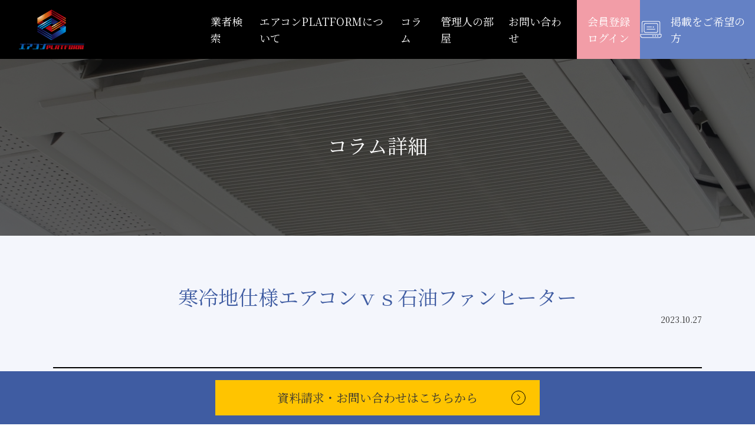

--- FILE ---
content_type: text/html; charset=UTF-8
request_url: https://aircon-platform.com/column/%E5%AF%92%E5%86%B7%E5%9C%B0%E4%BB%95%E6%A7%98%E3%82%A8%E3%82%A2%E3%82%B3%E3%83%B3%EF%BD%96%EF%BD%93%E7%9F%B3%E6%B2%B9%E3%83%95%E3%82%A1%E3%83%B3%E3%83%92%E3%83%BC%E3%82%BF%E3%83%BC/
body_size: 27360
content:
<!DOCTYPE html>
<html lang="ja">
	<head>
    <!-- Global site tag (gtag.js) - Google Ads: 307260328 -->
    <script async src="https://www.googletagmanager.com/gtag/js?id=AW-307260328"></script>
    <script>
      window.dataLayer = window.dataLayer || [];
      function gtag(){dataLayer.push(arguments);}
      gtag('js', new Date());
      gtag('config', 'AW-307260328');
    </script>
    		<meta charset="UTF-8">
		<meta name="viewport" content="width=device-width, initial-scale=1, maximum-scale=1">
		<meta name="csrf-token" content="">
    
    <meta name="keywords" content="エアコン,冷房,暖房,シーズン,季節商品,クーラー,工事,設置,取付工事,見積もり,エアコン業者,全国,検索,都道府県検索,相談,問い合わせ,ブログ,施工事例">
		<link rel="shortcut icon" href="https://aircon-platform.com/wp-content/themes/airconportal/img/favicon.ico">
		<link rel="stylesheet" href="https://aircon-platform.com/wp-content/themes/airconportal/style.css" media="screen">
		<link rel="stylesheet" href="https://aircon-platform.com/wp-content/themes/airconportal/css/common.css" media="screen">
		<link rel="stylesheet" href="https://aircon-platform.com/wp-content/themes/airconportal/css/contents_s.css" media="screen">
		<link href="https://fonts.googleapis.com/css?family=Josefin+Sans:400,600,700" rel="stylesheet">
		
		<!-- All in One SEO 4.1.2.1 -->
		<title>寒冷地仕様エアコンｖｓ石油ファンヒーター | 安心できるエアコン業者選びなら -エアコンplatform-</title>
		<link rel="canonical" href="https://aircon-platform.com/column/%e5%af%92%e5%86%b7%e5%9c%b0%e4%bb%95%e6%a7%98%e3%82%a8%e3%82%a2%e3%82%b3%e3%83%b3%ef%bd%96%ef%bd%93%e7%9f%b3%e6%b2%b9%e3%83%95%e3%82%a1%e3%83%b3%e3%83%92%e3%83%bc%e3%82%bf%e3%83%bc/" />
		<meta property="og:site_name" content="安心できるエアコン業者選びなら -エアコンplatform- |" />
		<meta property="og:type" content="article" />
		<meta property="og:title" content="寒冷地仕様エアコンｖｓ石油ファンヒーター | 安心できるエアコン業者選びなら -エアコンplatform-" />
		<meta property="og:url" content="https://aircon-platform.com/column/%e5%af%92%e5%86%b7%e5%9c%b0%e4%bb%95%e6%a7%98%e3%82%a8%e3%82%a2%e3%82%b3%e3%83%b3%ef%bd%96%ef%bd%93%e7%9f%b3%e6%b2%b9%e3%83%95%e3%82%a1%e3%83%b3%e3%83%92%e3%83%bc%e3%82%bf%e3%83%bc/" />
		<meta property="og:image" content="https://aircon-platform.com/wp-content/uploads/2021/07/ogp.png" />
		<meta property="og:image:secure_url" content="https://aircon-platform.com/wp-content/uploads/2021/07/ogp.png" />
		<meta property="og:image:width" content="1200" />
		<meta property="og:image:height" content="630" />
		<meta property="article:published_time" content="2023-10-27T01:55:59Z" />
		<meta property="article:modified_time" content="2023-10-27T01:55:59Z" />
		<meta name="twitter:card" content="summary_large_image" />
		<meta name="twitter:domain" content="aircon-platform.com" />
		<meta name="twitter:title" content="寒冷地仕様エアコンｖｓ石油ファンヒーター | 安心できるエアコン業者選びなら -エアコンplatform-" />
		<meta name="twitter:image" content="https://aircon-platform.com/wp-content/uploads/2021/07/ogp.png" />
		<script type="application/ld+json" class="aioseo-schema">
			{"@context":"https:\/\/schema.org","@graph":[{"@type":"WebSite","@id":"https:\/\/aircon-platform.com\/#website","url":"https:\/\/aircon-platform.com\/","name":"\u5b89\u5fc3\u3067\u304d\u308b\u30a8\u30a2\u30b3\u30f3\u696d\u8005\u9078\u3073\u306a\u3089 -\u30a8\u30a2\u30b3\u30f3platform-","publisher":{"@id":"https:\/\/aircon-platform.com\/#organization"}},{"@type":"Organization","@id":"https:\/\/aircon-platform.com\/#organization","name":"\u30a8\u30a2\u30b3\u30f3PLATFORM","url":"https:\/\/aircon-platform.com\/"},{"@type":"BreadcrumbList","@id":"https:\/\/aircon-platform.com\/column\/%e5%af%92%e5%86%b7%e5%9c%b0%e4%bb%95%e6%a7%98%e3%82%a8%e3%82%a2%e3%82%b3%e3%83%b3%ef%bd%96%ef%bd%93%e7%9f%b3%e6%b2%b9%e3%83%95%e3%82%a1%e3%83%b3%e3%83%92%e3%83%bc%e3%82%bf%e3%83%bc\/#breadcrumblist","itemListElement":[{"@type":"ListItem","@id":"https:\/\/aircon-platform.com\/#listItem","position":"1","item":{"@type":"WebPage","@id":"https:\/\/aircon-platform.com\/","name":"\u30db\u30fc\u30e0","description":"\u30a8\u30a2\u30b3\u30f3platform(\u5f53\u30b5\u30a4\u30c8)\u306e\u30c8\u30c3\u30d7\u30da\u30fc\u30b8\u3067\u3059\u3002\u5f53\u30b5\u30a4\u30c8\u3092\u30e1\u30ea\u30c3\u30c8\u6d3b\u7528\u3059\u308b\u30e1\u30ea\u30c3\u30c8\u3084\u767b\u9332\u696d\u8005\u69d8\u306e\u7d39\u4ecb\u3001\u30a8\u30a2\u30b3\u30f3\u5de5\u4e8b\u306b\u95a2\u3059\u308bQ&A\u306a\u3069\u3092\u63b2\u8f09\u3057\u3066\u304a\u308a\u307e\u3059\u3002\u6c17\u306b\u306a\u308b\u3053\u3068\u3084\u4e0d\u660e\u70b9\u304c\u3054\u3056\u3044\u307e\u3057\u305f\u3089\u304a\u6c17\u8efd\u306b\u304a\u554f\u3044\u5408\u308f\u305b\u4e0b\u3055\u3044\u3002","url":"https:\/\/aircon-platform.com\/"},"nextItem":"https:\/\/aircon-platform.com\/column\/%e5%af%92%e5%86%b7%e5%9c%b0%e4%bb%95%e6%a7%98%e3%82%a8%e3%82%a2%e3%82%b3%e3%83%b3%ef%bd%96%ef%bd%93%e7%9f%b3%e6%b2%b9%e3%83%95%e3%82%a1%e3%83%b3%e3%83%92%e3%83%bc%e3%82%bf%e3%83%bc\/#listItem"},{"@type":"ListItem","@id":"https:\/\/aircon-platform.com\/column\/%e5%af%92%e5%86%b7%e5%9c%b0%e4%bb%95%e6%a7%98%e3%82%a8%e3%82%a2%e3%82%b3%e3%83%b3%ef%bd%96%ef%bd%93%e7%9f%b3%e6%b2%b9%e3%83%95%e3%82%a1%e3%83%b3%e3%83%92%e3%83%bc%e3%82%bf%e3%83%bc\/#listItem","position":"2","item":{"@type":"WebPage","@id":"https:\/\/aircon-platform.com\/column\/%e5%af%92%e5%86%b7%e5%9c%b0%e4%bb%95%e6%a7%98%e3%82%a8%e3%82%a2%e3%82%b3%e3%83%b3%ef%bd%96%ef%bd%93%e7%9f%b3%e6%b2%b9%e3%83%95%e3%82%a1%e3%83%b3%e3%83%92%e3%83%bc%e3%82%bf%e3%83%bc\/","name":"\u5bd2\u51b7\u5730\u4ed5\u69d8\u30a8\u30a2\u30b3\u30f3\uff56\uff53\u77f3\u6cb9\u30d5\u30a1\u30f3\u30d2\u30fc\u30bf\u30fc","url":"https:\/\/aircon-platform.com\/column\/%e5%af%92%e5%86%b7%e5%9c%b0%e4%bb%95%e6%a7%98%e3%82%a8%e3%82%a2%e3%82%b3%e3%83%b3%ef%bd%96%ef%bd%93%e7%9f%b3%e6%b2%b9%e3%83%95%e3%82%a1%e3%83%b3%e3%83%92%e3%83%bc%e3%82%bf%e3%83%bc\/"},"previousItem":"https:\/\/aircon-platform.com\/#listItem"}]},{"@type":"Person","@id":"https:\/\/aircon-platform.com\/author\/admin-aircon\/#author","url":"https:\/\/aircon-platform.com\/author\/admin-aircon\/","name":"admin-aircon","image":{"@type":"ImageObject","@id":"https:\/\/aircon-platform.com\/column\/%e5%af%92%e5%86%b7%e5%9c%b0%e4%bb%95%e6%a7%98%e3%82%a8%e3%82%a2%e3%82%b3%e3%83%b3%ef%bd%96%ef%bd%93%e7%9f%b3%e6%b2%b9%e3%83%95%e3%82%a1%e3%83%b3%e3%83%92%e3%83%bc%e3%82%bf%e3%83%bc\/#authorImage","url":"https:\/\/secure.gravatar.com\/avatar\/0e9f4851b2d7bdd97d3cc9a5d02cd8e5?s=96&d=mm&r=g","width":"96","height":"96","caption":"admin-aircon"}},{"@type":"WebPage","@id":"https:\/\/aircon-platform.com\/column\/%e5%af%92%e5%86%b7%e5%9c%b0%e4%bb%95%e6%a7%98%e3%82%a8%e3%82%a2%e3%82%b3%e3%83%b3%ef%bd%96%ef%bd%93%e7%9f%b3%e6%b2%b9%e3%83%95%e3%82%a1%e3%83%b3%e3%83%92%e3%83%bc%e3%82%bf%e3%83%bc\/#webpage","url":"https:\/\/aircon-platform.com\/column\/%e5%af%92%e5%86%b7%e5%9c%b0%e4%bb%95%e6%a7%98%e3%82%a8%e3%82%a2%e3%82%b3%e3%83%b3%ef%bd%96%ef%bd%93%e7%9f%b3%e6%b2%b9%e3%83%95%e3%82%a1%e3%83%b3%e3%83%92%e3%83%bc%e3%82%bf%e3%83%bc\/","name":"\u5bd2\u51b7\u5730\u4ed5\u69d8\u30a8\u30a2\u30b3\u30f3\uff56\uff53\u77f3\u6cb9\u30d5\u30a1\u30f3\u30d2\u30fc\u30bf\u30fc | \u5b89\u5fc3\u3067\u304d\u308b\u30a8\u30a2\u30b3\u30f3\u696d\u8005\u9078\u3073\u306a\u3089 -\u30a8\u30a2\u30b3\u30f3platform-","inLanguage":"ja","isPartOf":{"@id":"https:\/\/aircon-platform.com\/#website"},"breadcrumb":{"@id":"https:\/\/aircon-platform.com\/column\/%e5%af%92%e5%86%b7%e5%9c%b0%e4%bb%95%e6%a7%98%e3%82%a8%e3%82%a2%e3%82%b3%e3%83%b3%ef%bd%96%ef%bd%93%e7%9f%b3%e6%b2%b9%e3%83%95%e3%82%a1%e3%83%b3%e3%83%92%e3%83%bc%e3%82%bf%e3%83%bc\/#breadcrumblist"},"author":"https:\/\/aircon-platform.com\/column\/%e5%af%92%e5%86%b7%e5%9c%b0%e4%bb%95%e6%a7%98%e3%82%a8%e3%82%a2%e3%82%b3%e3%83%b3%ef%bd%96%ef%bd%93%e7%9f%b3%e6%b2%b9%e3%83%95%e3%82%a1%e3%83%b3%e3%83%92%e3%83%bc%e3%82%bf%e3%83%bc\/#author","creator":"https:\/\/aircon-platform.com\/column\/%e5%af%92%e5%86%b7%e5%9c%b0%e4%bb%95%e6%a7%98%e3%82%a8%e3%82%a2%e3%82%b3%e3%83%b3%ef%bd%96%ef%bd%93%e7%9f%b3%e6%b2%b9%e3%83%95%e3%82%a1%e3%83%b3%e3%83%92%e3%83%bc%e3%82%bf%e3%83%bc\/#author","datePublished":"2023-10-27T01:55:59+09:00","dateModified":"2023-10-27T01:55:59+09:00"}]}
		</script>
		<!-- All in One SEO -->

<link rel='dns-prefetch' href='//s.w.org' />
<link rel="alternate" type="application/rss+xml" title="安心できるエアコン業者選びなら -エアコンplatform- &raquo; フィード" href="https://aircon-platform.com/feed/" />
		<script type="text/javascript">
			window._wpemojiSettings = {"baseUrl":"https:\/\/s.w.org\/images\/core\/emoji\/13.1.0\/72x72\/","ext":".png","svgUrl":"https:\/\/s.w.org\/images\/core\/emoji\/13.1.0\/svg\/","svgExt":".svg","source":{"concatemoji":"https:\/\/aircon-platform.com\/wp-includes\/js\/wp-emoji-release.min.js?ver=5.8.1"}};
			!function(e,a,t){var n,r,o,i=a.createElement("canvas"),p=i.getContext&&i.getContext("2d");function s(e,t){var a=String.fromCharCode;p.clearRect(0,0,i.width,i.height),p.fillText(a.apply(this,e),0,0);e=i.toDataURL();return p.clearRect(0,0,i.width,i.height),p.fillText(a.apply(this,t),0,0),e===i.toDataURL()}function c(e){var t=a.createElement("script");t.src=e,t.defer=t.type="text/javascript",a.getElementsByTagName("head")[0].appendChild(t)}for(o=Array("flag","emoji"),t.supports={everything:!0,everythingExceptFlag:!0},r=0;r<o.length;r++)t.supports[o[r]]=function(e){if(!p||!p.fillText)return!1;switch(p.textBaseline="top",p.font="600 32px Arial",e){case"flag":return s([127987,65039,8205,9895,65039],[127987,65039,8203,9895,65039])?!1:!s([55356,56826,55356,56819],[55356,56826,8203,55356,56819])&&!s([55356,57332,56128,56423,56128,56418,56128,56421,56128,56430,56128,56423,56128,56447],[55356,57332,8203,56128,56423,8203,56128,56418,8203,56128,56421,8203,56128,56430,8203,56128,56423,8203,56128,56447]);case"emoji":return!s([10084,65039,8205,55357,56613],[10084,65039,8203,55357,56613])}return!1}(o[r]),t.supports.everything=t.supports.everything&&t.supports[o[r]],"flag"!==o[r]&&(t.supports.everythingExceptFlag=t.supports.everythingExceptFlag&&t.supports[o[r]]);t.supports.everythingExceptFlag=t.supports.everythingExceptFlag&&!t.supports.flag,t.DOMReady=!1,t.readyCallback=function(){t.DOMReady=!0},t.supports.everything||(n=function(){t.readyCallback()},a.addEventListener?(a.addEventListener("DOMContentLoaded",n,!1),e.addEventListener("load",n,!1)):(e.attachEvent("onload",n),a.attachEvent("onreadystatechange",function(){"complete"===a.readyState&&t.readyCallback()})),(n=t.source||{}).concatemoji?c(n.concatemoji):n.wpemoji&&n.twemoji&&(c(n.twemoji),c(n.wpemoji)))}(window,document,window._wpemojiSettings);
		</script>
		<style type="text/css">
img.wp-smiley,
img.emoji {
	display: inline !important;
	border: none !important;
	box-shadow: none !important;
	height: 1em !important;
	width: 1em !important;
	margin: 0 .07em !important;
	vertical-align: -0.1em !important;
	background: none !important;
	padding: 0 !important;
}
</style>
	<link rel='stylesheet' id='wp-block-library-css'  href='https://aircon-platform.com/wp-includes/css/dist/block-library/style.min.css?ver=5.8.1' type='text/css' media='all' />
<link rel='stylesheet' id='shared-files-css'  href='https://aircon-platform.com/wp-content/plugins/shared-files/dist/css/p.css?ver=1.6.51' type='text/css' media='all' />
<link rel='stylesheet' id='shared-files-basiclightbox-css'  href='https://aircon-platform.com/wp-content/plugins/shared-files/dist/basiclightbox/basicLightbox.min.css?ver=1.6.51' type='text/css' media='all' />
<script type='text/javascript' src='https://aircon-platform.com/wp-includes/js/jquery/jquery.min.js?ver=3.6.0' id='jquery-core-js'></script>
<script type='text/javascript' src='https://aircon-platform.com/wp-includes/js/jquery/jquery-migrate.min.js?ver=3.3.2' id='jquery-migrate-js'></script>
<script type='text/javascript' src='https://aircon-platform.com/wp-content/plugins/shared-files/dist/js/p.js?ver=1.6.51' id='shared-files-js'></script>
<script type='text/javascript' src='https://aircon-platform.com/wp-content/plugins/shared-files/dist/basiclightbox/basicLightbox.min.js?ver=1.6.51' id='shared-files-basiclightbox-js'></script>
<link rel="https://api.w.org/" href="https://aircon-platform.com/wp-json/" /><link rel="alternate" type="application/json" href="https://aircon-platform.com/wp-json/wp/v2/column/1348" /><link rel="EditURI" type="application/rsd+xml" title="RSD" href="https://aircon-platform.com/xmlrpc.php?rsd" />
<link rel="wlwmanifest" type="application/wlwmanifest+xml" href="https://aircon-platform.com/wp-includes/wlwmanifest.xml" /> 
<meta name="generator" content="WordPress 5.8.1" />
<link rel='shortlink' href='https://aircon-platform.com/?p=1348' />
<link rel="alternate" type="application/json+oembed" href="https://aircon-platform.com/wp-json/oembed/1.0/embed?url=https%3A%2F%2Faircon-platform.com%2Fcolumn%2F%25e5%25af%2592%25e5%2586%25b7%25e5%259c%25b0%25e4%25bb%2595%25e6%25a7%2598%25e3%2582%25a8%25e3%2582%25a2%25e3%2582%25b3%25e3%2583%25b3%25ef%25bd%2596%25ef%25bd%2593%25e7%259f%25b3%25e6%25b2%25b9%25e3%2583%2595%25e3%2582%25a1%25e3%2583%25b3%25e3%2583%2592%25e3%2583%25bc%25e3%2582%25bf%25e3%2583%25bc%2F" />
<link rel="alternate" type="text/xml+oembed" href="https://aircon-platform.com/wp-json/oembed/1.0/embed?url=https%3A%2F%2Faircon-platform.com%2Fcolumn%2F%25e5%25af%2592%25e5%2586%25b7%25e5%259c%25b0%25e4%25bb%2595%25e6%25a7%2598%25e3%2582%25a8%25e3%2582%25a2%25e3%2582%25b3%25e3%2583%25b3%25ef%25bd%2596%25ef%25bd%2593%25e7%259f%25b3%25e6%25b2%25b9%25e3%2583%2595%25e3%2582%25a1%25e3%2583%25b3%25e3%2583%2592%25e3%2583%25bc%25e3%2582%25bf%25e3%2583%25bc%2F&#038;format=xml" />
    <!-- Global site tag (gtag.js) - Google Analytics -->
    <script async src="https://www.googletagmanager.com/gtag/js?id=UA-65965247-7"></script>
    <script>
      window.dataLayer = window.dataLayer || [];
      function gtag(){dataLayer.push(arguments);}
      gtag('js', new Date());
      gtag('config', 'UA-65965247-7');
    </script>
		
	<!-- Google tag (gtag.js) -->
<script async src="https://www.googletagmanager.com/gtag/js?id=G-0V53LSBKTM"></script>
<script>
  window.dataLayer = window.dataLayer || [];
  function gtag(){dataLayer.push(arguments);}
  gtag('js', new Date());

  gtag('config', 'G-0V53LSBKTM');
</script>

		
    <!-- Facebook Pixel Code -->
    <script>
    !function(f,b,e,v,n,t,s)
    {if(f.fbq)return;n=f.fbq=function(){n.callMethod?
    n.callMethod.apply(n,arguments):n.queue.push(arguments)};
    if(!f._fbq)f._fbq=n;n.push=n;n.loaded=!0;n.version='2.0';
    n.queue=[];t=b.createElement(e);t.async=!0;
    t.src=v;s=b.getElementsByTagName(e)[0];
    s.parentNode.insertBefore(t,s)}(window, document,'script',
    'https://connect.facebook.net/en_US/fbevents.js');
    fbq('init', '191569086478543');
    fbq('track', 'PageView');
    </script>
    <noscript><img height="1" width="1" style="display:none"
    src="https://www.facebook.com/tr?id=191569086478543&ev=PageView&noscript=1"
    /></noscript>
    <!-- End Facebook Pixel Code -->
    <meta name="facebook-domain-verification" content="n0zj3ip4mummvaapu92fp2a9bii3ij" />


<!-- Global site tag (gtag.js) - Google Ads: 863098388 -->
<script async src="https://www.googletagmanager.com/gtag/js?id=AW-863098388"></script>
<script>
  window.dataLayer = window.dataLayer || [];

  function gtag(){dataLayer.push(arguments);}

  gtag('js', new Date());

  gtag('config', 'AW-863098388');
</script>

	</head>

  
	<body data-rsssl=1 class="column-template-default single single-column postid-1348">
		<div id="container">
			<!-- header -->
			<div id="header" class="clearfix">
				<a href="https://aircon-platform.com/" id="header-logo"><img src="https://aircon-platform.com/wp-content/themes/airconportal/img/header-logo.png" alt="ロゴ"></a>
				<div id="header-menu">
					<ul id="header-menu-list">
						<li><a href="https://aircon-platform.com/search/">業者検索</a></li>
						<li><a href="https://aircon-platform.com/about/">エアコンPLATFORMについて</a></li>
						<li><a href="https://aircon-platform.com/column/">コラム</a></li>
						<li><a href="https://aircon-platform.com/managers-room/">管理人の部屋</a></li>
            <li class="js-mode" style="display: none;"><a href="https://aircon-platform.com/contact/">お問い合わせ</a></li>

                          <!-- ログインしていない場合 -->
              <li class="app-mode"><a href="https://aircon-platform.com/mypage/login">会員登録<br class="pc">ログイン</a></li>
            
						<li class="header-request js-mode" style="display: none;"><a href="https://aircon-platform.com/plan/"><img src="https://aircon-platform.com/wp-content/themes/airconportal/img/icon_plan.png" alt="アイコン">掲載をご希望の方</a></li>
					</ul>
				</div>
				<p class="navBtn">
					<span></span>
					<span></span>
					<span></span>
				</p>
			</div>
			<!-- /header -->  <!-- ContentsWrap -->
  <main class="single-column">
    <div class="column_img">
      <div class="kv_area">
        <h1>コラム詳細</h1>
      </div>
    </div>
    <div class="contents-wrap bg_gray">
      <div class="contents columun_detail_inner">
        <h2 class="normal">
          寒冷地仕様エアコンｖｓ石油ファンヒーター        </h2>
        <div class="column_date">2023.10.27</div>
        <div class="detail_contents">
                            
                                    <div class="txtarea">
                        <h2 class="detail_ttl"></h2>
                        <p>だんだんと寒くなってきました。<br />
冬支度に欠かせない暖房機器ですが、みなさんはもうご準備できていますか？<br />
<br />
買い替えやこれから準備する方に知ってほしいこと<br />
今回はご紹介いたします！<br />
<br />
</p>
                    </div>
                                            
                                    <div class="txtarea">
                        <h2 class="detail_ttl">【石油ファンヒーター】</h2>
                        <p>メリットとしては…即暖房できるということです！！<br />
石油ファンヒーターは暖まるのが本当に早いです。<br />
これが一番のメリットです！<br />
エアコンも進化して、早くはなってきましたが、まだ石油ファンヒーターには敵わないです。<br />
<br />
次にデメリット。<br />
まず、灯油を買わなくてはいけないことです。<br />
そして灯油のお手入れですね。<br />
使わない時期には抜いてあげなくてはいけないです。<br />
あとは換気も必須になります。<br />
小さい子がいるおうちは、やけどの心配もありますね。<br />
<br />
石油ファンヒーター周辺の環境を整えてあげることが必要ですが、<br />
即暖はとても魅力的です！<br />
</p>
                    </div>
                                            
                                    <div class="txtarea">
                        <h2 class="detail_ttl">【エアコン】</h2>
                        <p>エアコンの中でも寒冷地エアコンがあります。<br />
一番のメリットは安全・安心です。<br />
赤ちゃんや、体調の悪い方にも優しい風が安心ですね。<br />
いまエアコンも進化しているのでAI搭載やセンサーによって、心地の良い空間にすることができます。<br />
安全・安心を選ぶのであれば、エアコンがおススメです！<br />
<br />
しかし…<br />
寒冷地エアコンはコストがかかる！<br />
これが最大のデメリットです。<br />
あとはすぐには使えないところですね。<br />
購入してから、取付工事となると即日使うことは難しいです。<br />
計画を立てて購入が必要です。<br />
<br />
<br />
</p>
                    </div>
                                            
                                    <div class="txtarea">
                        <h2 class="detail_ttl">【結論】</h2>
                        <p>ちなみに北海道や東北の方。<br />
併用している方が多いですね。<br />
<br />
そして大事なのはお家の構造にもよるというところです。<br />
<br />
吹き抜けだったり、<br />
シーリングファンがついているかによっても変わってきます。<br />
<br />
迷ったときはプロに相談してみるのも良いと思います！<br />
<br />
メリット・デメリット・お家の構造など、<br />
よく確認をして良い選択をしてくださいね♪<br />
</p>
                    </div>
                                    </div>
      </div>
    </div>
        <div class="control">
      <ul class="prev-next">
        <li class="prev"><a href="https://aircon-platform.com/column/%e3%82%a8%e3%82%b3%e3%82%ad%e3%83%a5%e3%83%bc%e3%83%88%e3%81%ae%e3%81%8a%e5%be%97%e3%81%aa%e4%bd%bf%e3%81%84%e6%96%b9%e2%98%86/" rel="prev">2023.10.26 エコキュートのお得な使い方☆</a></li>        <li class="next"><a href="https://aircon-platform.com/column/%e6%a9%9f%e5%99%a8%e4%bf%9d%e8%a8%bc%e3%81%a8%e5%b7%a5%e4%ba%8b%e4%bf%9d%e8%a8%bc/" rel="next">2023.10.27 機器保証と工事保証</a></li>      </ul>
      <div class="btn">
                  <a class="btn_blue" href="https://aircon-platform.com/column/"><span class="bl__text_l">コラム一覧へ</span></a>
              </div>
    </div>
  </main>
  <!--// ContentsWrap -->
		</div>
    <!-- /container -->
    
    <!-- floating-area -->
    <div class="floating-area" style="display: none;">
      <a href="https://aircon-platform.com/contact/" class="btn-y">資料請求・お問い合わせ<span class="pc">はこちらから</span></a>
    </div>
    <!-- /floating-area -->

		<!-- footer -->
		<div id="footer">
			<div id="footer-inner">
				<a href="https://aircon-platform.com/" id="footer-logo"><img src="https://aircon-platform.com/wp-content/themes/airconportal/img/header-logo.png" alt="ロゴ"></a>
				<div id="footer-menu">
					<ul id="footer-menu-list">
						<li><a href="https://aircon-platform.com/search/">業者検索</a></li>
						<li><a href="https://aircon-platform.com/about/">エアコンPLATFORMについて</a></li>
						<li><a href="https://aircon-platform.com/column/">コラム</a></li>
						<li><a href="https://aircon-platform.com/managers-room/">管理人の部屋</a></li>
						<!-- <li><a href="https://aircon-platform.com/contact/">お問い合わせ</a></li> -->
						<!-- <li><a href="https://aircon-platform.com/plan/">掲載をご希望の方</a></li> -->
					</ul>
				</div>
			</div>
			<p id="copyright" class="inner">&copy; 2020 エアコンPLATFORM All Rights Reserved.</p>
		</div>
		<!-- /footer -->
		<script type="text/javascript" src="https://aircon-platform.com/mypage/js/jquery.min.js"></script>
		<script>
			jQuery(function() {
				//for 自社ホームページの有無
				jQuery('[name="homepage"]:radio').change(function() {
					jQuery(".ifyes").hide();
					if (jQuery("input:radio[name='homepage']:checked").val() == "有り") {
						jQuery('.ifyes').show();
					}
				}).trigger('change');
			});
			//確認画面の処理
			jQuery(function($){
				// var area = ($('.mw_wp_form_confirm .the_item').html());
				//for 自社ホームページの有無
				if (jQuery(".mw_wp_form_confirm input[name='homepage']").val() == "有り") {
          jQuery('.ifyes').show();
          $('.mw_wp_form_confirm .ifyes dt').hide();
				}else {
					$('.ifyes').hide();
					$('#ifyes').attr('value', ''); 
				}
			});
		</script>
		        <script src="https://aircon-platform.com/wp-content/themes/airconportal/js/jquery.cookie.js"></script>
        <script>
            function getParam(name, url) {
                if (!url) url = window.location.href;
                name = name.replace(/[\[\]]/g, "\\$&");
                var regex = new RegExp("[?&]" + name + "(=([^&#]*)|&|#|$)"),
                    results = regex.exec(url);
                if (!results) return null;
                if (!results[2]) return '';
                return decodeURIComponent(results[2].replace(/\+/g, " "));
            }

            jQuery(document).ready(function(){
                var mode = '';
                mode = jQuery.cookie('view');
                if (!mode) {
                    if (mode = getParam('view')) {
                        jQuery.cookie('view', mode, { expires: 365 , path: '/' });
                    }
                }
                if (!mode) {
                    jQuery('.js-mode').show();
                }
            });

            $(function() {
            	if ( location.search == '?view=app') {
            		$.cookie('access_device', 'app',
            		{ expires:  400, path: '/'});
            	}
            });
        </script>
		<script type="text/javascript">
		    // function Reset() {
		    //     var dropDown = document.getElementById("myselection");
		    //     var order = document.getElementById("mysort");
		    //     dropDown.selectedIndex = 0;
		    //     order.selectedIndex = 0;
		    // }
		    
			jQuery(function() {
				let access_device = getCookie('access_device');
				if(access_device == 'app'){
					deleteFloatingArea();
				} else {
                    $('.floating-area').show();
                }
			});
			function getCookie(name) {
			  let matches = document.cookie.match(new RegExp(
				"(?:^|; )" + name.replace(/([\.$?*|{}\(\)\[\]\\\/\+^])/g, '\\$1') + "=([^;]*)"
			  ));
			  return matches ? decodeURIComponent(matches[1]) : undefined;
			}
			// 画面下部のフローティングエリアを削除
			function deleteFloatingArea() {
				var div = $('.floating-area');
				var sns = $('.f-sns-content-wrap');
				var mode = $('.app-mode');
				if (div) {
					div.remove();
				}
				if (sns) {
					sns.remove();
				}
				if (mode) {
					mode.remove();
				}
				$('body').css('padding-bottom','0');
			}
		</script>
		  
      <script type="text/javascript" >
      jQuery(document).ready(function($) {
        ajaxurl = "https://aircon-platform.com/wp-admin/admin-ajax.php"; // get ajaxurl
      });
      </script> 
      <script type='text/javascript' src='https://aircon-platform.com/wp-content/themes/airconportal/js/jquery.rwdImageMaps.min.js?ver=1.0.0' id='rwdImageMaps-js'></script>
<script type='text/javascript' src='https://aircon-platform.com/wp-content/themes/airconportal/js/swiper.min.js?ver=1.0.0' id='swiper-js'></script>
<script type='text/javascript' src='https://aircon-platform.com/wp-content/themes/airconportal/js/common.js?ver=1.0.0' id='common-js-js'></script>
<script type='text/javascript' src='https://aircon-platform.com/wp-includes/js/wp-embed.min.js?ver=5.8.1' id='wp-embed-js'></script>
<script> jQuery(function($){ $(".widget_meta a[href='https://aircon-platform.com/comments/feed/']").parent().remove(); }); </script>	</body>
</html>

--- FILE ---
content_type: text/css
request_url: https://aircon-platform.com/wp-content/themes/airconportal/css/common.css
body_size: 3356
content:
/*Style Setting
=======================================*/
@charset "utf-8";

/*基本情報
--------------------*/
html, body,
h1, h2, h3, h4, h5, h6
a, p, span,
em, small, strong,
sub, sup,
mark, del, ins, strike,
abbr, dfn,
blockquote, q, cite,
code, pre,
ol, ul, li, dl, dt, dd,
div, section, article,
main, aside, nav,
header, hgroup, footer,
img, figure, figcaption,
address, time,
audio, video,
canvas, iframe,
details, summary,
fieldset, form, label, legend,
table, caption,
tbody, tfoot, thead,
tr, th, td {
  margin: 0;
  padding: 0;
  border: 0;
}
body {
  font-size: 16px;
  line-height: 1.6;
  color: #333;
  font-family: 'Noto Serif JP', serif;
  -webkit-font-smoothing: antialiased;
  -webkit-text-size-adjust: 100%;
  -moz-osx-font-smoothing: grayscale;
}
@media (-ms-high-contrast: none), (-ms-high-contrast: active) {
  body {
    font-family: 'Noto Sans JP', sans-serif;
  }
}
@media screen and (max-width: 767px) {
  body {
    font-size: 14px;
  }
}

* {
  box-sizing: border-box;
}
*:focus {
  outline:none;
}

/*余白調整
-------------------*/
.page-wrap {
  padding-left: 15px;
  padding-right: 15px;
}
.page-size {
  max-width: 1400px;
  margin: 0 auto;
}
@media screen and (max-width: 767px) {
	.page-wrap {
	  padding-left: 10px;
	  padding-right: 10px;
	}
}

/*初期タグ
-------------------*/
.front-h0 {
  font-size: 0;
}

a {
  color: inherit;
  text-decoration: none;
}
a:hover {
  opacity: 0.8;
}

img {
  max-height: 100%;
  max-width: 100%;
  vertical-align: bottom;
}
.object-fit-img {
	width: 100%;
  height: 100%;
  object-fit: cover;
  font-family: 'object-fit: cover;';
}

ul,ol,li {
  list-style: none;
}

table {
  border-spacing: 0;
  border-collapse: collapse;
}
td,th {
  padding: 0;
}

video,iframe {
  max-width: 100%;
  border: none;
}

/*フォーム
-------------------*/
input,button,select,textarea {
  padding: 0;
  font-size: inherit;
  line-height: inherit;
  font-family: inherit;
  border-radius: 0;
  -webkit-appearance: none;
  cursor: pointer;
}
input[type="text"],
input[type="email"],
input[type="number"],
input[type="tel"],
input[type="password"] {
  background: none;
  border: none;
  outline: none;
}
input[type="number"] {
  -moz-appearance:textfield;
}
input[type="number"]::-webkit-outer-spin-button,
input[type="number"]::-webkit-inner-spin-button {
  -webkit-appearance: none;
  margin: 0;
}
input[type="radio"] {
  display: none;
}
input[type="radio"]:checked + label {
  background: #ff0000;
}
input[type="checkbox"] {
  display: none;
}
input[type="checkbox"]:checked + label {
  background: #ff0000;
}
select {
  background: transparent;
  border: none;
  outline: none;
  -webkit-appearance: none;
  -moz-appearance: none;
  appearance: none;
}
textarea {
  background: transparent;
  padding: 0;
  border: 0;
  outline: none;
  -webkit-appearance: none;
  -moz-appearance: none;
  appearance: none;
  resize: none;
}
button,
input[type="submit"] {
  background: transparent;
  border: none;
  outline: none;
  -webkit-appearance: none;
  -moz-appearance: none;
  appearance: none;
}

/*レスポンシブ
-------------------*/
.sp {
  display: none;
}
@media screen and (max-width: 767px) {
  .pc {
    display: none !important;
  }
  .sp {
    display: block;
  }
}

/*内部スクロール
-------------------*/
.scorll-target {
  padding-top: 64px;
  margin-top: -64px;
}

--- FILE ---
content_type: text/css
request_url: https://aircon-platform.com/wp-content/themes/airconportal/css/contents_s.css
body_size: 51039
content:
@charset "UTF-8";
/* CSS Document */
@import url("https://fonts.googleapis.com/css2?family=Noto+Serif+JP&display=swap");
.navBtn {
  display: none;
  margin: 0;
}

@media screen and (max-width: 1200px) {
  .navBtn {
    display: block;
    position: fixed;
    right: 20px;
    top: 16.5px;
    width: 30px;
    height: 27px;
    cursor: pointer;
    z-index: 130;
    text-align: center;
  }
  .navBtn span {
    display: block;
    position: absolute;
    width: 30px;
    border-bottom: solid 2px #fff;
    -webkit-transition: .35s ease-in-out;
    transition: .35s ease-in-out;
    right: 0;
  }
  .navBtn span:nth-child(1) {
    top: 0;
  }
  .navBtn span:nth-child(2) {
    top: 12.5px;
  }
  .navBtn span:nth-child(3) {
    top: 25px;
  }
}

.navBtn.open span {
  width: 30px;
}

.navBtn.open span:nth-child(1) {
  top: 10px;
  left: 0px;
  -webkit-transform: rotate(-45deg);
          transform: rotate(-45deg);
}

.navBtn.open span:nth-child(2), .navBtn.open span:nth-child(3) {
  top: 10px;
  -webkit-transform: rotate(45deg);
          transform: rotate(45deg);
}

.admin-bar .navBtn {
  top: 62.5px;
}

/*　共通
-------------------------------------*/
* {
  -webkit-box-sizing: border-box;
          box-sizing: border-box;
}

html {
  font-size: 62.5%;
}

body {
  font-family: 'Noto Serif JP', serif;
  line-height: 1.6;
  font-size: 1.6rem;
  padding-bottom: 90px;
}

h1 {
  font-family: inherit;
}

a {
  border-bottom: none;
}

a:hover {
  color: inherit;
  border-bottom: none;
}

img {
  max-width: 100%;
  max-height: 100%;
}

@media screen and (max-width: 767px) {
  html #wpadminbar {
    position: fixed;
  }
}

.bg_gray {
  background: #f4f6fc;
}

.contents {
  max-width: 1100px;
  margin: 0 auto;
}

@media screen and (max-width: 1100px) {
  .contents {
    width: 96%;
    margin: 0 2%;
  }
}

.mt40 {
  margin-top: 40px;
}

.mt35 {
  margin-top: 35px;
}

.mt90 {
  margin-top: 90px;
}

/*--- 文字装飾 --- */
h2.normal,
h2.normal_l {
  font-size: 34px;
  color: #3f5ca2;
  font-weight: normal;
  text-align: center;
  margin: 0;
}

h2.normal {
  text-align: center;
}

h2.normal span.sub_ttl {
  font-size: 18px;
  color: #848484;
  display: block;
}

h3.blue_ttl {
  background: #3F5CA2;
  color: #FFF;
  font-size: 22px;
  padding: 15px 40px;
}

@media screen and (max-width: 768px) {
  h2.normal {
    font-size: 20px;
  }
  h2.normal span.sub_ttl {
    font-size: 12px;
  }
  h3.blue_ttl {
    font-size: 18px;
    padding: 5px 10px;
  }
}

/*　共通ボタン（青）
-------------------------------------*/
.btn {
  display: -webkit-box;
  display: -ms-flexbox;
  display: flex;
  /* margin: 0 auto; */
}

a.btn_blue {
  display: inline-block;
  margin: 0 auto;
  padding: 23px 55px;
  background-color: #3f5ca2;
  -webkit-box-sizing: border-box;
          box-sizing: border-box;
  text-decoration: none;
  -webkit-transition: 0.3s;
  transition: 0.3s;
  border-bottom: none;
}

/*--- 右アイコン --- */
a.btn_blue span.bl__text {
  display: block;
  position: relative;
  color: #fff;
  font-size: 18px;
  padding-right: 50px;
}

a.btn_blue span.bl__text:before {
  content: "";
  width: 24px;
  height: 24px;
  border: 1px solid #fff;
  border-radius: 50%;
  position: absolute;
  top: 0;
  right: -20px;
  bottom: 0;
  margin: auto;
}

a.btn_blue span.bl__text:after {
  content: "";
  width: 8px;
  height: 8px;
  border-top: 1px solid #fff;
  border-right: 1px solid #fff;
  -webkit-box-sizing: border-box;
          box-sizing: border-box;
  -webkit-transform: rotate(45deg);
          transform: rotate(45deg);
  position: absolute;
  top: 0;
  right: -10px;
  bottom: 0;
  margin: auto;
  -webkit-transition: 0.3s;
  transition: 0.3s;
}

/*--- 左アイコン --- */
a.btn_blue span.bl__text_l {
  display: block;
  position: relative;
  color: #fff;
  font-size: 18px;
  padding-left: 50px;
}

a.btn_blue span.bl__text_l:before {
  content: "";
  width: 24px;
  height: 24px;
  border: 1px solid #fff;
  border-radius: 50%;
  position: absolute;
  top: 0;
  left: -20px;
  bottom: 0;
  margin: auto;
}

a.btn_blue span.bl__text_l:after {
  content: "";
  width: 8px;
  height: 8px;
  border-top: 1px solid #fff;
  border-right: 1px solid #fff;
  -webkit-box-sizing: border-box;
          box-sizing: border-box;
  -webkit-transform: rotate(225deg);
          transform: rotate(225deg);
  position: absolute;
  top: 0;
  left: -10px;
  bottom: 0;
  margin: auto;
  -webkit-transition: 0.3s;
  transition: 0.3s;
}

a.btn_blue:hover {
  background-color: #01b5d0;
  border-bottom: none;
}

@media screen and (max-width: 768px) {
  a.btn_blue span.bl__text_l, a.btn_blue span.bl__text {
    font-size: 14px;
  }
}

/*　共通ボタン（黒）
-------------------------------------*/
.btn_black {
  display: inline-block;
  margin: 7px auto 0;
  font-size: 16px;
  -webkit-box-sizing: border-box;
          box-sizing: border-box;
  text-decoration: none;
  -webkit-transition: 0.3s;
  transition: 0.3s;
}

/*--- 右アイコン --- */
.btn_black span.bk__text {
  display: block;
  position: relative;
  color: #000;
  padding-left: 30px;
}

.btn_black span.bk__text:before {
  content: "";
  width: 24px;
  height: 24px;
  background: #000;
  border-radius: 50%;
  position: absolute;
  top: 0;
  left: 0;
  bottom: 0;
  margin: auto;
}

.btn_black span.bk__text:after {
  content: "";
  width: 8px;
  height: 8px;
  border-top: 2px solid #fff;
  border-right: 2px solid #fff;
  -webkit-box-sizing: border-box;
          box-sizing: border-box;
  -webkit-transform: rotate(45deg);
          transform: rotate(45deg);
  position: absolute;
  top: 0;
  left: 6px;
  bottom: 0;
  margin: auto;
  -webkit-transition: 0.3s;
  transition: 0.3s;
}

/*--- kv --- */
.kv_area {
  background-color: rgba(0, 0, 0, 0.6);
  height: inherit;
  position: relative;
}

.kv_area h1 {
  color: #fff;
  text-align: center;
  position: absolute;
  top: 55%;
  right: 0;
  left: 0;
  font-size: 34px;
  font-weight: normal;
  margin: 0;
}

.main_img {
  width: 100%;
  height: 100vh;
  background-repeat: no-repeat;
  background-size: cover;
  background-position: center;
}

.privacy_img,
.terms_img,
.not404_img,
.request_img,
.request-confirm_img,
.request-thanks_img,
.contact_img,
.contact-confirm_img,
.contact-thanks_img,
.column_img,
.list_img,
.trader_form_img,
.about_img,
.managers-room_img,
.inquiry_img,
.inquiry-confirm_img,
.inquiry-thanks_img,
.voice_img,
.voice-confirm_img,
.voice-thanks_img {
  width: 100%;
  height: 400px;
  background-repeat: no-repeat;
  background-size: cover;
  background-position: center;
}

.main_img {
  background-image: url(../img/main_kv.png);
}

.privacy_img,
.terms_img {
  background-image: url(../img/privacy.png);
}

.not404_img {
  background-image: url(../img/not404.png);
}

.request_img, .request-confirm_img, .request-thanks_img {
  background-image: url(../img/request.png);
}

.contact_img, .contact-confirm_img, .contact-thanks_img {
  background-image: url(../img/contact.png);
}

.column_img {
  background-image: url(../img/column.png);
}

.list_img {
  background-image: url(../img/list.png);
}

.trader_form_img {
  background-image: url(../img/trader_form.png);
}

.about_img {
  background-image: url(../img/about.png);
}

.managers-room_img {
  background-image: url(../img/about.png);
}

.inquiry_img, .inquiry-confirm_img, .inquiry-thanks_img {
  background-image: url(../img/trader_form.png);
}

.voice_img, .voice-confirm_img, .voice-thanks_img {
  background-image: url(../img/voice.png);
}
.voice_img .kv_area,
.voice-confirm_img .kv_area,
.voice-thanks_img .kv_area {
  background-color: transparent;
}

@media screen and (max-width: 768px) {
  .kv_area h1 {
    color: #fff;
    text-align: center;
    position: absolute;
    top: 50%;
    right: 0;
    left: 0;
    font-size: 20px;
  }
  .main_img {
    height: 350px;
  }
  .privacy_img,
  .terms_img,
  .not404_img,
  .request_img,
  .request-confirm_img,
  .contact_img,
  .contact-confirm_img,
  .column_img,
  .list_img,
  .trader_form_img,
  .about_img,
  .managers-room_img,
  .inquiry_img,
  .inquiry_confirm_img {
    height: 200px;
  }
}

#container, .wrapper {
  margin: 0;
  width: 100%;
  max-width: 100%;
}

#footer-inner, .inner {
  width: 100%;
  max-width: 1100px;
  margin: 0 auto;
}

@media screen and (max-width: 768px) {
  #footer-inner, .inner {
    padding: 0 2%;
  }
}

/*　ヘッダー
-------------------------------------*/
#header {
  position: absolute;
  display: -webkit-box;
  display: -ms-flexbox;
  display: flex;
  -webkit-box-pack: end;
      -ms-flex-pack: end;
          justify-content: flex-end;
  width: 100%;
  height: 100px;
  margin: 0;
  padding: 0;
  background: #000;
  border-bottom: none;
  font-size: 1.8rem;
  z-index: 2;
}

#header-logo {
  margin: 0 auto 0 16px;
  /* margin: 15px auto 15px 16px; */
}

#header-menu {
  width: 100%;
  max-width: 1100px;
}

#header-menu-list {
  display: -webkit-box;
  display: -ms-flexbox;
  display: flex;
  /* -webkit-box-pack: justify;
      -ms-flex-pack: justify; */
  justify-content: flex-end;
  width: 100%;
  height: 100%;
}

#header-menu-list li {
  margin-right: 20px;
}
#header-menu-list li:nth-of-type(6),
#header-menu-list li:last-of-type {
  margin-right: 0;
}
#header-menu-list li:nth-of-type(6) {
  width: 120px;
  background: #f29da7;
}

#header-menu-list a {
  display: -webkit-box;
  display: -ms-flexbox;
  display: flex;
  -webkit-box-pack: center;
      -ms-flex-pack: center;
          justify-content: center;
  -webkit-box-align: center;
      -ms-flex-align: center;
          align-items: center;
  width: 100%;
  height: 100%;
  color: #fff;
  border-bottom: none;
  -webkit-transition: all 0.3s;
  transition: all 0.3s;
}

#header-menu-list a:hover {
  opacity: 0.8;
}

#header-menu-list .header-request {
  width: 220px;
  background: #6481C5;
}

#header-menu-list .header-request img {
  margin-right: 15px;
  vertical-align: middle;
}

/* @media screen and (max-width: 768px) { */
@media screen and (max-width: 1200px) {
  #header {
    width: 100%;
    height: 60px;
    position: fixed;
    z-index: 90;
  }
  #header-logo {
    margin: 0 auto 0 10px;
    /* margin: 10px auto 10px 10px; */
  }
  #header-menu {
    display: none;
    max-width: 100%;
    width: 100%;
    height: 100vh;
    top: 59px;
    left: 0;
    position: absolute;
    z-index: 100;
  }
  #header-menu-list {
    display: block;
    width: 100%;
    height: 100%;
    background: #000;
  }
  #header-menu-list li {
    width: 100%;
    padding: 0.5em;
    border-top: 1px solid #fff;
  }
  #header-menu-list a {
    display: block;
    text-align: left;
  }
  #header-menu-list a .pc {
    display: none;
  }
  #header-menu-list li:nth-of-type(6),
  #header-menu-list .header-request {
    width: 100%;
    background: none;
  }
  #header-menu-list .header-request img {
    width: 24px;
  }
}

#main {
  width: 100%;
  margin-bottom: 0;
  position: relative;
  /* top: -100px; */
}


@media screen and (max-width: 768px) {
  #main {
    top: 0;
  }

}
/*　フッター
-------------------------------------*/
#footer {
  background: #000;
}

#footer-inner {
  padding-top: 40px;
  padding-bottom: 50px;
  display: -webkit-box;
  display: -ms-flexbox;
  display: flex;
  -webkit-box-pack: end;
      -ms-flex-pack: end;
          justify-content: flex-end;
  font-size: 1.6rem;
  position: relative;
}

#footer-logo {
  width: 200px;
  margin: 0 auto 0 0;
}

#footer-menu-list {
  display: -webkit-box;
  display: -ms-flexbox;
  display: flex;
  -webkit-box-pack: justify;
      -ms-flex-pack: justify;
          justify-content: space-between;
  width: 100%;
  height: 100%;
}

#footer-menu-list li {
  /* margin-left: 54px; */
  margin-right: 20px;
}
#footer-menu-list li:last-of-type {
  margin-right: 0;
}

#footer-menu-list a {
  display: -webkit-box;
  display: -ms-flexbox;
  display: flex;
  -webkit-box-pack: center;
      -ms-flex-pack: center;
          justify-content: center;
  -webkit-box-align: start;
      -ms-flex-align: start;
          align-items: flex-start;
  width: 100%;
  height: 100%;
  color: #fff;
  border-bottom: none;
  -webkit-transition: all 0.3s;
  transition: all 0.3s;
}

#footer-menu-list a:hover {
  opacity: 0.8;
}

@media screen and (max-width: 768px) {
  #footer-inner {
    display: block;
  }
  #footer-logo {
    display: block;
    text-align: center;
  }
  #footer-menu-list {
    display: block;
  }
  #footer-menu-list li {
    margin-left: 0;
  }
  #footer-menu-list li a {
    display: block;
  }
}

#copyright {
  text-align: right;
  color: #707070;
  font-size: 14px;
  /* font-size: 2.4rem; */
  padding: 0 3% 30px;
}

/*　TOP
-------------------------------------*/
.main01_inner {
  padding-top: 121px;
  padding-bottom: 97px;
}

.main02_inner {
  padding-top: 61px;
  padding-bottom: 100px;
}

.main03 {
  background: url("../img/bk_search.png") no-repeat;
  background-size: cover;
}

.main03_inner {
  padding-top: 128px;
  padding-bottom: 98px;
  position: relative;
}

.main03_ttl {
  width: 54%;
  min-width: 350px;
  max-width: 598px;
  text-align: center;
  position: absolute;
  top: 23%;
  color: #848484;
}

.main03_ttl h2 {
  margin: 23px 0 22px;
}

.main04_inner {
  padding-top: 107px;
  padding-bottom: 98px;
}

.main05_inner {
  padding-top: 125px;
  padding-bottom: 100px;
}

.main06_inner {
  padding-top: 80px;
  padding-bottom: 151px;
}

.main07_inner {
  padding-top: 100px;
  padding-bottom: 138px;
}

.main_inner_txt {
  text-align: center;
  position: relative;
}

.main_inner_txt:before {
  content: "";
  height: 60px;
  border: 1px solid #3F5CA2;
  display: inline-block;
  margin-top: 8px;
  margin-bottom: 15px;
}

@media screen and (max-width: 768px) {
  .main01_inner,
  .main02_inner,
  .main03_inner,
  .main04_inner,
  .main05_inner,
  .main06_inner,
  .main07_inner {
    padding-top: 60px;
    padding-bottom: 60px;
  }
  .main03_ttl {
    width: 100%;
    min-width: 350px;
    max-width: 100%;
    text-align: center;
    position: relative;
    top: 0;
    margin-bottom: 43px;
  }
  .main03_ttl h2 {
    margin: 23px 0 22px;
  }
}

/*--- about --- */
.about_flex {
  width: 100%;
  max-width: 1500px;
  display: -webkit-box;
  display: flex;
  display: -ms-flexbox;
  /* IE10 */
  flex-wrap: wrap;
  -ms-flex-wrap: wrap;
  /* IE10 */
  margin: 0 auto;
}

.about_flex > div {
  width: 33.333%;
  display: -webkit-box;
  display: -ms-flexbox;
  display: flex;
  -webkit-box-orient: vertical;
  -webkit-box-direction: normal;
      -ms-flex-direction: column;
          flex-direction: column;
  margin-bottom: 45px;
}

.about_content_wrap {
  position: absolute;
  bottom: 20%;
  padding: 0 54px;
}

.about_icon {
  display: -webkit-box;
  display: -ms-flexbox;
  display: flex;
  -webkit-box-pack: center;
      -ms-flex-pack: center;
          justify-content: center;
  margin-bottom: 40px;
}

.about_icon img {
  -o-object-fit: none;
     object-fit: none;
}

.about_ttl {
  font-size: 28px;
  color: #FFF;
}

.about_txt {
  font-size: 16px;
  color: #FFF;
  margin-top: 24px;
}

.about_01,
.about_02,
.about_03 {
  height: 500px;
  background-repeat: no-repeat;
  background-position: center;
}

.about_01 {
  background-image: url(../img/about_main04.png);
  /* background-image: url(../img/about_main01.png); */
  position: relative;
  background-size: contain;
}

.about_02 {
  background-image: url(../img/about_main05.png);
  /* background-image: url(../img/about_main02.png); */
  position: relative;
  background-size: contain;
}

.about_03 {
  background-image: url(../img/about_main06.png);
  /* background-image: url(../img/about_main03.png); */
  position: relative;
  background-size: contain;
}

@media screen and (max-width: 1200px) {
  .about_icon img {
    -o-object-fit: contain;
       object-fit: contain;
    height: 70px;
  }
  .about_01,
  .about_02,
  .about_03 {
    background-size: cover;
  }
}

@media screen and (max-width: 768px) {
  .about_content_wrap {
    padding: 0 10px;
  }
}

@media screen and (max-width: 560px) {
  .about_flex > div {
    width: 100%;
    margin-bottom: 0;
    height: 350px;
  }
  .about_flex {
    margin-bottom: 30px;
  }
}

/*--- #ImageMap ---*/
.map_sp {
  display: none;
}

.map_sp_inner {
  text-align: left;
}

.map_sp_inner a {
  display: inline-block;
  width: 47%;
  padding: 5px;
  margin: 0 1% 8px;
  border-radius: 5px;
  color: #fff;
  text-align: center;
  background: #51A6F9;
}

.map_sp_inner.area1 a {
  background: #0465BF;
}

.map_sp_inner.area3 a {
  background: #01872B;
}

.map_sp_inner.area4 a {
  background: #70BE40;
}

.map_sp_inner.area5 a {
  background: #F1C002;
}

.map_sp_inner.area6 a {
  background: #F28F19;
}

.map_sp_inner.area7 a {
  background: #FB9DA8;
}

.map_sp_inner.area8 a {
  background: #EB5D57;
}

@media screen and (max-width: 767px) {
  .img_map {
    display: none;
  }
  .map_sp {
    display: block;
  }
}

/*--- メリット紹介 --- */
.merit {
  width: 100%;
  display: -webkit-box;
  display: flex;
  display: -ms-flexbox;
  /* IE10 */
  flex-wrap: wrap;
  -ms-flex-wrap: wrap;
  /* IE10 */
  -webkit-box-pack: justify;
      -ms-flex-pack: justify;
          justify-content: space-between;
  margin-top: 43px;
}

.merit_box {
  position: relative;
}

.merit_thum {
  margin-bottom: 44px;
}

.merit_wrap {
  text-align: center;
  position: absolute;
  top: 0;
  right: 0;
  left: 0;
  margin: 88px auto;
}

.merit_ttl {
  font-size: 25px;
  margin-top: 18px;
  margin-bottom: 10px;
  color: #FFF;
}

.merit_subtext {
  font-size: 16px;
  color: #FFF;
}

img.merit_img {
  -o-object-fit: contain;
     object-fit: contain;
  width: 100%;
  height: 316px;
}

@media screen and (max-width: 1080px) {
  .merit_box {
    width: 30%;
  }
}

@media screen and (max-width: 960px) {
  .merit_box {
    width: 48%;
  }
}

@media screen and (max-width: 768px) {
  .merit_thum {
    margin-bottom: 10px;
  }
  .merit_ttl {
    font-size: 20px;
  }
  .merit_subtext {
    font-size: 14px;
  }
}

@media screen and (max-width: 480px) {
  .merit_box {
    width: 80%;
    margin-left: auto;
    margin-right: auto;
  }
}

/*--- FAQ --- */
/*--- アコーディオン --- */
.acc_mt {
  margin-top: 32px;
}

.accordion-container {
  position: relative;
  width: 100%;
  outline: 0;
  cursor: pointer;
}

.accordion-container .accordion-title {
  display: block;
  position: relative;
  padding: 30px 0 30px 108px;
  font-size: 1.25em;
  font-weight: normal;
  color: #3F5CA2;
  background: #FFF;
  cursor: pointer;
}

.accordion-container .accordion-title:hover,
.accordion-container .accordion-title:active,
.accordion-container .content-entry.open .accordion-title {
  background-color: #999;
  color: white;
}

.accordion-container .accordion-title:hover i:before,
.accordion-container .accordion-title:hover i:active,
.accordion-container .content-entry.open i {
  color: white;
}

.accordion-title {
  position: relative;
}

.accordion-title:before {
  content: "";
  width: 24px;
  height: 24px;
  background: #3F5CA2;
  border-radius: 50%;
  position: absolute;
  right: 16px;
  top: 31%;
  margin: auto;
}

.accordion-title:after {
  content: "";
  position: absolute;
  right: 25px;
  top: 38%;
  -webkit-transition: all 0.2s ease-in-out;
  transition: all 0.2s ease-in-out;
  display: block;
  width: 8px;
  height: 8px;
  border-top: solid 2px #fff;
  border-right: solid 2px #fff;
  -webkit-transform: rotate(45deg);
  transform: rotate(45deg);
}

.accordion-title.open:after {
  -webkit-transform: rotate(135deg);
  transform: rotate(135deg);
  top: 37%;
  right: 23px;
}

.accordion-content {
  display: none;
  background: #3F5CA2;
  color: #FFF;
  padding: 20px 80px 40px;
  margin-left: 15px;
}

.accordion-container {
  margin: 0 auto;
  position: relative;
}

.q:before {
  position: absolute;
  top: 20px;
  left: 33px;
  content: 'Q.';
  font-size: 30px;
}

.txt_acc {
  position: relative;
}

.accordion-content .txt_acc:before {
  position: absolute;
  top: 0;
  left: -57px;
  content: 'A.';
  font-size: 30px;
}

.boder_blue {
  border-top: 1px solid #6481C5;
  position: relative;
  top: 0;
  width: 90px;
  z-index: 1;
}

@media screen and (max-width: 480px) {
  .accordion-container .accordion-title {
    padding: 10px 50px;
    font-size: 16px;
  }
  .q:before {
    top: 10px;
    left: 5px;
    font-size: 20px;
  }
  .accordion-content {
    padding: 20px 20px;
  }
  .accordion-content .txt_acc:before {
    display: none;
  }
}

/*　プライバシーポリシー
-------------------------------------*/
.privacy_inner {
  padding-top: 90px;
  padding-bottom: 191px;
}

h2.privacy {
  font-size: 24px;
  margin: 0;
  padding-bottom: 16px;
  display: block;
  border-bottom: 2px solid #000;
  font-weight: normal;
}

.date_box {
  margin-top: 29px;
  margin-bottom: 19px;
  float: right;
}

.date_ttl {
  margin-right: 20px;
  letter-spacing: 0.25rem;
}

.privacy_inner_txt {
  clear: both;
}

.privacy_inner_txt ul li {
  margin-top: 40px;
}

/*　利用規約
-------------------------------------*/
.terms_inner {
  padding-top: 90px;
  padding-bottom: 191px;
}
.terms_inner .lead_txt {
  margin: 20px 0;
}
.terms_inner .sec_ttl {
  font-size: 2rem;
  padding-left: 10px;
  margin: 40px 0 10px;
  border-left: 5px solid #3F5CA2;
}
.terms_inner ol {
  list-style: decimal;
  padding-left: 2em;
  margin: 20px 0;
}
.terms_inner ol li {
  list-style: decimal;
  margin-bottom: 5px;
}
.terms_inner .txt_right {
  text-align: right;
}
@media screen and (max-width: 767px) {
  .terms_inner {
    font-size: 1.6rem;
  }
  .terms_inner h2.privacy {
    font-size: 2rem;
    padding-bottom: 10px;
  }
  .terms_inner .sec_ttl {
    font-size: 1.8rem;
  }
}

/*　404
-------------------------------------*/
.not404_inner {
  padding-top: 123px;
  padding-bottom: 149px;
}

.not404_inner_txt {
  margin-top: 40px;
  margin-bottom: 58px;
  text-align: center;
}

/*　about
-------------------------------------*/
.about_inner {
  padding-top: 123px;
  padding-bottom: 153px;
}

.about_inner02 {
  padding-bottom: 160px;
}

/*　コラム（詳細）
  -------------------------------------*/
.columun_detail_inner {
  padding-top: 77px;
  padding-bottom: 143px;
}

.column_date {
  text-align: right;
  font-size: 14px;
}

.detail_contents {
  margin-top: 25px;
}

.detail_contents img {
  max-width: 1100px;
  width: 100%;
  height: 700px;
  -o-object-fit: cover;
     object-fit: cover;
}

.detail_contents h2.detail_ttl {
  font-size: 24px;
  padding-bottom: 20px;
  margin-bottom: 20px;
  display: block;
  border-bottom: 2px solid #000;
  font-weight: normal;
}

.detail_contents .txtarea {
  margin-top: 50px;
}

@media screen and (max-width: 768px) {
  .detail_contents img {
    height: auto;
  }
  .detail_contents h2.detail_ttl {
    font-size: 20px;
    padding-bottom: 10px;
    margin-bottom: 10px;
  }
}

/*　一覧
-------------------------------------*/
/*--- 都道府県別業者一覧 --- */
.search_inner {
  padding-top: 28px;
  padding-bottom: 67px;
}

.search_wrap {
  background: #FFF;
  /* height: 80px; */
  position: relative;
  display: flex;
  margin-top: 47px;
  margin-bottom: 50px;
}

.title_box {
  background: #3F5CA2;
  width: 174px;
  /* height: 80px; */
  display: -webkit-box;
  display: -ms-flexbox;
  display: flex;
  -webkit-box-align: center;
      -ms-flex-align: center;
          align-items: center;
  -webkit-box-pack: center;
      -ms-flex-pack: center;
          justify-content: center;
  color: #FFF;
  font-size: 18px;
  position: relative;
  top: 0;
  left: 0;
}

.wrap_select {
  display: -webkit-box;
  display: -ms-flexbox;
  display: flex;
  -ms-flex-wrap: wrap;
      flex-wrap: wrap;
  /* position: absolute; */
  /* top: 20px; */
  /* right: 0; */
  width: calc(100% - 174px);
  justify-content: center;
  padding: 10px;
}

.cp_ipselect {
  overflow: hidden;
  /* width: 430px; */
  /* margin-right: 20px; */
  width: 30%;
  margin-right: 3%;
  margin-bottom: 15px;
  text-align: center;
}
.wrap_select .cp_ipselect:last-of-type {
  margin-right: 0;
}
.wrap_select .reset_btn {
  width: 30%;
  height: 42px;
  /* border: 1px solid #848484; */
  background: #ccc;
  margin-bottom: 0;
  text-shadow: none;
  transition: .2s;
}
.wrap_select .reset_btn:hover {
  color: #000;
  border: none;
  text-shadow: none;
  opacity: 0.7;
}

.cp_ipselect select {
  width: 100%;
  cursor: pointer;
  text-indent: 0.01px;
  text-overflow: ellipsis;
  border: none;
  outline: none;
  background: transparent;
  background-image: none;
  -webkit-box-shadow: none;
          box-shadow: none;
  -webkit-appearance: none;
  -moz-appearance: none;
       appearance: none;
}

.cp_ipselect select::-ms-expand {
  display: none;
}

.cp_ipselect.cp_sl01 {
  position: relative;
  border: 1px solid #848484;
  border-radius: 2px;
  background: #ffffff;
}

.cp_ipselect.cp_sl01::before {
  position: absolute;
  top: 20px;
  right: 30px;
  width: 0;
  height: 0;
  padding: 0;
  content: '';
  border-left: 6px solid transparent;
  border-right: 6px solid transparent;
  border-top: 6px solid #666666;
  pointer-events: none;
}

.cp_ipselect.cp_sl01 select {
  padding: 8px 38px 8px 8px;
  color: #666666;
}

@media screen and (max-width: 1100px) {
  .cp_ipselect {
    max-width: 350px;
  }
}

@media screen and (max-width: 968px) {
  .cp_ipselect {
    max-width: 250px;
  }
}

@media screen and (max-width: 768px) {
  .search_wrap {
    display: block;
    background: none;
    height: auto;
  }
  .title_box {
    width: 100%;
    height: 80px;
    position: static;
  }
  .wrap_select {
    display: block;
    position: -webkit-sticky;
    position: sticky;
    width: 100%;
  }
  .cp_ipselect.cp_sl01 {
    margin: 0 auto 5px;
  }
  .cp_ipselect {
    width: 100%;
    max-width: none;
  }
  .wrap_select .reset_btn {
    width: 100%;
  }
}

/*　業者詳細
-------------------------------------*/
.master_inner {
  padding-top: 81px;
  padding-bottom: 100px;
}

.master_sub_inner {
  padding-top: 112px;
  padding-bottom: 100px;
}
.master_sub_inner.pt0 {
  padding-top: 0;
}

.master_inner_txt {
  margin-top: 50px;
  margin-bottom: 75px;
}

.master_inner_txt .company_img {
  max-width: 572px;
  margin: 75px auto 0;
}

.company_ttl {
  font-size: 24px;
  padding-bottom: 20px;
  display: block;
  border-bottom: 2px solid #000;
  font-weight: normal;
}

.registered_company .ttl-wrap {
  display: flex;
  justify-content: space-between;
}
.registered_company .ttl-wrap h2.normal {
  text-align: left;
}
.registered_company .ttl-wrap .sns-area {
  display: flex;
  max-width: 242px;
}
.registered_company .ttl-wrap .sns-area .sns-icon {
  margin-right: 21px;
}
.registered_company .ttl-wrap .sns-area .sns-icon:last-of-type {
  margin-right: 0;
}

.case-list {
  display: flex;
  /* justify-content: space-between; */
  max-width: 1480px;
  margin: 0 auto;
}
.case-list .case-item {
  max-width: 340px;
  width: 24%;
  margin-right: 1%;
}
.case-list .case-item:last-of-type {
  margin-right: 0;
}
.case-list .case-item img {
  width: 100%;
}
@media screen and (max-width: 768px) {
  .case-list {
    display: block;
    padding: 0 2%;
  }
  .case-list .case-item {
    max-width: 100%;
    width: 100%;
    margin-bottom: 40px;
  }
  .case-list .case-item:last-of-type {
    margin-bottom: 0;
  }
}

/*-- table --*/
.company {
  width: 100%;
  background: #FFF;
}

.company th,
.company td {
  border-bottom: 1px solid #848484;
  padding: 29px 36px;
}

.company th {
  text-align: left;
  width: 25%;
}

.un {
  text-decoration: underline;
}

@media screen and (max-width: 768px) {
  .company,
  .company tr,
  .company td,
  .company th {
    display: block;
  }
  .company th {
    width: auto;
    border-bottom: none;
    font-weight: bold;
  }
  .company th {
    padding: 15px 36px 5px;
  }
  .company td {
    padding: 0 36px 15px;
  }
}

/*-- ブログ一覧 --*/
ul.blog_contents {
  width: 100%;
}

ul.blog_contents li {
  position: relative;
  background: #FFF;
  margin-bottom: 8px;
}
.single-registered_company ul.blog_contents li {
  border: 1px solid #c7c7c7;
}
.single-registered_company .sale_list ul.blog_contents li {
  border: none;
}

ul.blog_contents li a {
  -webkit-box-sizing: border-box;
          box-sizing: border-box;
  color: #000;
  display: table;
  padding: 18px;
  transition: 0.2s ease-in-out;
  -o-transition: 0.2s ease-in-out;
  -moz-transition: 0.2s ease-in-out;
  -webkit-transition: 0.2s ease-in-out;
  width: 100%;
}

ul.blog_contents li a:hover {
  background: rgba(57, 152, 55, 0.1);
  text-decoration: none;
}

ul.blog_contents li div {
  display: table-cell;
  width: 100px;
  vertical-align: middle;
}

ul.blog_contents li p {
  display: table-cell;
  vertical-align: middle;
}

ul.blog_contents li:after {
  content: "";
  position: absolute;
  right: 25px;
  top: 45%;
  -webkit-transition: all 0.2s ease-in-out;
  transition: all 0.2s ease-in-out;
  display: block;
  width: 4px;
  height: 4px;
  border-top: solid 2px #000;
  border-right: solid 2px #000;
  -webkit-transform: rotate(45deg);
  transform: rotate(45deg);
}

@media screen and (max-width: 480px) {
  .news__area {
    padding: 20px 10px;
  }
  ul.blog_contents li div,
  ul.blog_contents li p {
    display: inline-block;
  }
  ul.blog_contents li div {
    font-weight: bold;
  }
}

/*-- ブログ一覧 --*/
.gmap {
  position: relative;
  padding-bottom: 450px;
  padding-top: 100px;
  margin-top: 30px;
  margin-bottom: 17px;
  height: 0;
  overflow: hidden;
}

.gmap iframe,
.gmap object,
.gmap embed {
  position: absolute;
  top: 0;
  left: 0;
  width: 100%;
  height: 550px;
}

.master_detail {
  margin-top: 30px;
}

/*-- icon --*/
ul.list_icon_detail {
  display: -webkit-box;
  display: -ms-flexbox;
  display: flex;
  -ms-flex-wrap: wrap;
      flex-wrap: wrap;
  font-family: "MS Pゴシック", sans-serif;
}

ul.list_icon_detail li {
  font-size: 18px;
  color: #FFF;
  padding: 10px 15px;
  margin-right: 5px;
}

ul.list_icon_detail li:last-of-type {
  margin-right: 0;
}

ul.list_icon_detail li:first-child,
ul.list_icon_detail li:nth-child(4),
ul.list_icon_detail li:nth-child(7) {
  background: #83A5CC;
}

ul.list_icon_detail li:nth-child(2),
ul.list_icon_detail li:nth-child(5) {
  background: #D1B592;
}

ul.list_icon_detail li:nth-child(3),
ul.list_icon_detail li:nth-child(6) {
  background: #A7BF87;
}

.message {
  display: -webkit-box;
  display: -ms-flexbox;
  display: flex;
  margin-top: 30px;
  position: relative;
}

.img_message img {
  width: 293px;
  height: 370px;
  -o-object-fit: cover;
     object-fit: cover;
}

.txt_message {
  margin-left: 57px;
  width: 750px;
  font-size: 18px;
  line-height: 2;
}

.area {
  margin-top: 30px;
  font-size: 18px;
}

.swiper-slide {
  width: 340px !important;
}

.swiper-button-prev,
.swiper-button-next {
  display: none !important;
}

@media screen and (max-width: 768px) {
  ul.list_icon_detail li {
    font-size: 12px;
    margin-bottom: 5px;
    padding: 5px;
  }
  .message {
    display: block;
  }
  .img_message img {
    width: 100%;
    height: auto;
    -o-object-fit: contain;
       object-fit: contain;
  }
  .txt_message {
    margin-left: 0;
    width: 100%;
    font-size: 14px;
    margin-top: 10px;
  }
  .area {
    font-size: 14px;
}
}

/*--- 施工実例・ブログ一覧 --- */
.list_inner {
  padding-top: 98px;
  padding-bottom: 67px;
}

.card_list,
.card_list_top,
.card_list_detail {
  width: 100%;
  display: -webkit-box;
  display: flex;
  display: -ms-flexbox;
  /* IE10 */
  flex-wrap: wrap;
  -ms-flex-wrap: wrap;
  /* IE10 */
  -webkit-box-pack: justify;
      -ms-flex-pack: justify;
          justify-content: space-between;
}

.card_list {
  margin-top: 43px;
}

.card_list_detail {
  margin-top: 30px;
}

.card_list > div {
  width: 340px;
  margin-bottom: 66px;
}

.card_list_top > div,
.card_list_detail > div {
  width: 340px;
}

.card_list > div a,
.card_list_top > div a,
.card_list_detail > div a {
  display: block;
}

.card_list::after,
.card_list_top::after,
.card_list_detail::after {
  display: block;
  content: "";
  width: 340px;
}

@media screen and (max-width: 1080px) {
  .card_list > div,
  .card_list::after,
  .card_list_top > div,
  .card_list_top::after,
  .card_list_detail > div,
  .card_list_detail::after {
    width: 30%;
  }
}

@media screen and (max-width: 960px) {
  .card_list > div,
  .card_list::after,
  .card_list_top > div,
  .card_list_top::after,
  .card_list_detail > div,
  .card_list_detail::after {
    width: 48%;
  }
  .card_list_top > div {
    margin-bottom: 20px;
  }
}

@media screen and (max-width: 480px) {
  .card_list > div,
  .card_list::after,
  .card_list_top > div,
  .card_list_top::after,
  .card_list_detail > div,
  .card_list_detail::after {
    width: 100%;
  }
}

.item_ttl {
  font-size: 20px;
  margin-top: 18px;
  margin-bottom: 5px;
}

.item_subtext {
  font-size: 16px;
  color: #848484;
}

.item_subtext_detail {
  font-size: 16px;
  margin-top: 17px;
  color: #848484;
}

img.item {
  -o-object-fit: cover;
     object-fit: cover;
  width: 100%;
  height: 235px;
}

.item_price {
  font-size: 24px;
  color: #FF0303;
  margin-top: 10px;
}

.date_list {
  font-size: 14px;
  color: #848484;
}

@media screen and (max-width: 768px) {
  .item_ttl,
  .item_price {
    font-size: 18px;
  }
  .item_subtext,
  .item_subtext_detail {
    font-size: 14px;
  }
}

/* icon */
ul.list_icon {
  margin-top: 10px;
  display: -webkit-box;
  display: -ms-flexbox;
  display: flex;
  -ms-flex-wrap: wrap;
      flex-wrap: wrap;
  font-family: "MS Pゴシック", sans-serif;
}

ul.list_icon li {
  font-size: 12px;
  color: #FFF;
  padding: 7px 10px;
  margin-right: 5px;
  margin-bottom: 5px;
}

ul.list_icon li:last-of-type {
  margin-right: 0;
}

ul.list_icon li:first-child,
ul.list_icon li:nth-child(4),
ul.list_icon li:nth-child(7) {
  background: #83A5CC;
}

ul.list_icon li:nth-child(2),
ul.list_icon li:nth-child(5) {
  background: #D1B592;
}

ul.list_icon li:nth-child(3),
ul.list_icon li:nth-child(6) {
  background: #A7BF87;
}

/*--- ページャー（Prev/Next） --- */
.control {
  margin-bottom: 100px;
}

ul.prev-next {
  max-width: 1100px;
  margin: 34px auto 80px;
  display: -webkit-box;
  display: -ms-flexbox;
  display: flex;
  -ms-flex-wrap: wrap;
      flex-wrap: wrap;
  -webkit-box-pack: justify;
      -ms-flex-pack: justify;
          justify-content: space-between;
  -webkit-box-align: center;
      -ms-flex-align: center;
          align-items: center;
}

ul.prev-next li.prev {
  padding-left: 90px;
  position: relative;
}

ul.prev-next li.next {
  padding-right: 90px;
  position: relative;
}

ul.prev-next li.prev:before {
  content: "";
  width: 24px;
  height: 24px;
  border: 1px solid #000;
  background: #000;
  border-radius: 50%;
  position: absolute;
  top: 0;
  left: 0;
  bottom: 0;
  margin: auto;
}

ul.prev-next li.prev:after {
  content: "";
  width: 8px;
  height: 8px;
  border-top: 2px solid #fff;
  border-right: 2px solid #fff;
  -webkit-box-sizing: border-box;
          box-sizing: border-box;
  -webkit-transform: rotate(225deg);
          transform: rotate(225deg);
  position: absolute;
  top: 0;
  left: 10px;
  bottom: 0;
  margin: auto;
  -webkit-transition: 0.3s;
  transition: 0.3s;
}

ul.prev-next li.next:before {
  content: "";
  width: 24px;
  height: 24px;
  border: 1px solid #000;
  background: #000;
  border-radius: 50%;
  position: absolute;
  top: 0;
  right: 0;
  bottom: 0;
  margin: auto;
}

ul.prev-next li.next:after {
  content: "";
  width: 8px;
  height: 8px;
  border-top: 2px solid #fff;
  border-right: 2px solid #fff;
  -webkit-box-sizing: border-box;
          box-sizing: border-box;
  -webkit-transform: rotate(45deg);
          transform: rotate(45deg);
  position: absolute;
  top: 0;
  right: 10px;
  bottom: 0;
  margin: auto;
  -webkit-transition: 0.3s;
  transition: 0.3s;
}

@media screen and (max-width: 768px) {
  ul.prev-next li.prev {
    padding-left: 40px;
  }
  ul.prev-next li.next {
    padding-right: 40px;
  }
}

/*--- ページャー（pagination） --- */
.pager {
  margin-top: 63px;
  margin-bottom: 63px;
}

.pager .pagination {
  text-align: center;
}

.pager .pagination li {
  display: inline;
  margin: 0 10px;
  padding: 0;
  display: inline-block;
  width: 17px;
  height: 24px;
  text-align: center;
  position: relative;
  border-radius: 10px;
}

.pager .pagination li a {
  vertical-align: middle;
  position: absolute;
  top: 0;
  left: 0;
  width: 100%;
  height: 100%;
  text-align: center;
  display: table;
  text-decoration: none;
  /* -webkit-transition: all 0.3s ease;
  transition: all 0.3s ease; */
  border-bottom: none;
  padding-bottom: 5px;
}

.pager .pagination li span {
  display: table;
  width: 100%;
  vertical-align: middle;
  padding-bottom: 5px;
}
.pager .pagination li.active span {
  border-bottom: 5px solid #000;
}

.pager .pagination li a.prev,
.pager .pagination li a.next {
  background: #000;
  height: 24px;
  width: 24px;
  display: inline-block;
  border-radius: 50%;
  color: #fff;
  font-weight: bold;
  line-height: 24px;
}

.pager .pagination li a:hover {
  border-bottom: 5px solid #000;
}

/* .pager .pagination li a:hover, .pager .pagination li a.active {
  background: -webkit-gradient(linear, left top, left bottom, from(#fff), color-stop(85%, #fff), color-stop(15%, #333), to(#333));
  background: linear-gradient(180deg, #fff 0%, #fff 85%, #333 15%, #333 100%);
  font-weight: 600;
} */

.pager .pagination li.pre {
  margin-right: 30px;
}

.pager .pagination li.next {
  margin-left: 30px;
}

.pager .pagination li.pre, .pager .pagination li.next {
  width: 24px;
  height: 24px;
  border-radius: 50%;
  background: #000;
}

.pager .pagination li.pre a, .pager .pagination li.next a {
  color: #fff;
}

.pager .pagination li.pre span, .pager .pagination li.next span {
  position: relative;
  top: -7px;
  font-size: 25px;
  font-family: "MS Pゴシック", sans-serif;
}

/* .pager .pagination li.pre a:hover, .pager .pagination li.next a:hover, .pager .pagination li.pre a.active, .pager .pagination li.next a.active {
  border-radius: 50%;
  background: #999;
  color: #fff;
} */

@media only screen and (max-width: 480px) {
  .pager .pagination li {
    margin: 0 5px;
  }
  .pager .pagination li.pre {
    margin-right: 5px;
  }
  .pager .pagination li.next {
    margin-left: 5px;
  }
}

/*　お問い合わせ
-------------------------------------*/
.inquiry_inner,
.inquiry-confirm_inner,
.inquiry-thanks_inner,
.contact_inner,
.contact-confirm_inner,
.contact-thanks_inner,
.request_inner,
.request-confirm_inner,
.request-thanks_inner,
.voice_inner,
.voice-confirm_inner,
.voice-thanks_inner {
  font-size: 1.8rem;
  padding-top: 100px;
  padding-bottom: 100px;
}

.mw_wp_form h2 + p,
.mw_wp_form_complete p {
  margin: 40px 0 90px;
}
@media screen and (max-width: 768px) {
  .mw_wp_form h2 + p,
  .mw_wp_form_complete p {
    margin: 40px 0 50px;
  }
}
.mw_wp_form h2 + p a {
  border-bottom: 1px solid #848484;
}

.mw_wp_form dl {
  display: -webkit-box;
  display: -ms-flexbox;
  display: flex;
  -ms-flex-wrap: wrap;
      flex-wrap: wrap;
  margin: 0;
  width: 100%;
}

.mw_wp_form dt {
  width: 26%;
  -webkit-box-sizing: border-box;
          box-sizing: border-box;
  margin-bottom: 27px;
}

.mw_wp_form dd {
  width: 74%;
  margin: 0;
  -webkit-box-sizing: border-box;
          box-sizing: border-box;
  margin-bottom: 27px;
}

.mw_wp_form .required {
  color: inherit;
}

.mw_wp_form .required::after {
  content: '必須';
  display: inline-block;
  margin-left: 1em;
  padding: 3px 15px;
  background: #F35B5B;
  font-weight: normal;
  font-size: 1.4rem;
  color: #fff;
  vertical-align: middle;
}

.mw_wp_form select {
  -webkit-appearance: none;
     -moz-appearance: none;
          appearance: none;
}

.mw_wp_form select::-ms-expand {
  display: none;
}

.mw_wp_form input[type="text"],
.mw_wp_form textarea,
.mw_wp_form select {
  width: 100%;
  padding: 10px;
  border: 1px solid #707070;
  border-radius: 5px;
  background: #fff;
  font-size: 1.8rem;
  margin-bottom: 0;
}

.mw_wp_form input[type="text"]:focus,
.mw_wp_form textarea:focus,
.mw_wp_form select:focus {
  -webkit-box-shadow: 0 0 3px #3f5ca2;
          box-shadow: 0 0 3px #3f5ca2;
}

.mw_wp_form textarea {
  font-family: inherit;
}

.mw_wp_form .checkbox > span, .mw_wp_form .radio > span {
  display: inline-block;
  min-width: 200px;
  margin-bottom: 16px;
}

.mw_wp_form .checkbox .horizontal-item + .horizontal-item, .mw_wp_form .radio .horizontal-item + .horizontal-item {
  margin-left: 0;
}

.mw_wp_form .select {
  position: relative;
  margin: 0;
}

.mw_wp_form .select::before {
  content: '';
  display: block;
  position: absolute;
  width: 0;
  height: 0;
  right: 20px;
  top: 19px;
  bottom: 0;
  border-width: 12px 6px 0px 6px;
  border-color: #848484 transparent;
  border-style: solid;
  cursor: pointer;
  pointer-events: none;
}

/* .mw_wp_form .select.open::before {
  -webkit-transform: rotate(180deg);
          transform: rotate(180deg);
} */

.mw_wp_form .select:focus-visible {
  outline: none;
}

.mw_wp_form .select.inline {
  display: inline-block;
  min-width: 192px;
  margin-right: 20px;
}

.mw_wp_form input[type="submit"] {
  padding: 20px 48px;
  height: 70px;
  background: #3F5CA2;
  border: none;
  border-radius: 0;
  font-size: 1.8rem;
  font-weight: normal;
  color: #fff;
  vertical-align: middle;
  text-shadow: none;
  -webkit-transition: all 0.3s;
  transition: all 0.3s;
}

.mw_wp_form input[type="submit"]:hover {
  background-color: #01b5d0;
}

.mw_wp_form input[name="submitConfirm"],
.mw_wp_form input[name="consend"] {
  padding: 20px 86px 20px 48px;
  background-image: url("../img/btn-arrow.png");
  background-repeat: no-repeat;
  background-size: 24px 24px;
  background-position: center right 28px;
}

.mw_wp_form input[type="radio"] {
  display: none;
}

.mw_wp_form input[type="radio"] + span {
  padding-left: 30px;
  position: relative;
  margin-right: 20px;
}

.mw_wp_form input[type="radio"] + span::before {
  content: "";
  display: block;
  position: absolute;
  top: 0;
  left: 0;
  bottom: 0;
  margin: auto;
  width: 18px;
  height: 18px;
  border: 1px solid #848484;
  border-radius: 50%;
  background: #fff;
}

.mw_wp_form input[type="radio"]:checked + span::after {
  content: "";
  display: block;
  position: absolute;
  top: 0;
  bottom: 0;
  margin: auto;
  left: 4px;
  width: 12px;
  height: 12px;
  border-radius: 50%;
  background: #3F5CA2;
}

.mw_wp_form input[type="checkbox"] {
  display: none;
}

.mw_wp_form input[type="checkbox"] + span {
  padding-left: 30px;
  position: relative;
  margin-right: 20px;
}

.mw_wp_form input[type="checkbox"] + span::before {
  content: "";
  display: block;
  position: absolute;
  top: 0;
  left: 0;
  bottom: 0;
  margin: auto;
  width: 18px;
  height: 18px;
  border: 1px solid #848484;
  border-radius: 4px;
  background: #fff;
}

.mw_wp_form input[type="checkbox"]:checked + span::after {
  content: "";
  display: block;
  position: absolute;
  top: -3px;
  left: 7px;
  width: 8px;
  height: 16px;
  -webkit-transform: rotate(40deg);
          transform: rotate(40deg);
  border-bottom: 3px solid #3F5CA2;
  border-right: 3px solid #3F5CA2;
}

.mw_wp_form .btn-box {
  text-align: center;
  margin-top: 48px;
}

.mw_wp_form .form-txt1 {
  font-size: 1.4rem;
  color: #848484;
  text-align: center;
}

.mw_wp_form .form-txt1 a {
  color: #848484;
  border-bottom: 1px solid #848484;
}

.mw_wp_form .form-txt1 a:hover {
  color: #333;
  border-bottom: 1px solid #333;
}

.mw_wp_form.mw_wp_form_confirm .select::before {
  display: none;
}

.mw_wp_form .ifyes, .mw_wp_form .fb, .mw_wp_form .tt, .mw_wp_form .ig, .mw_wp_form .yt {
  margin-top: 24px;
}
.ifyes {
  display: none;
}

@media screen and (max-width: 768px) {

  .mw_wp_form dt {
    width: 100%;
    margin-bottom: 5px;
    font-size: 16px;
}
.mw_wp_form dd {
  width: 100%;
  margin-bottom: 27px;
}
.mw_wp_form h2 + p {
  font-size: 14px;
}
}

/* TOP SNS */
.bnr_list {
  display: flex;
  flex-wrap: wrap;
  justify-content: space-between;
  max-width: 760px;
  margin: 0 auto;
}
.bnr_list.mt40 {
  margin-top: 40px;
}
.bnr_list .bnr_item {
  width: 45%;
  max-width: 340px;
  margin-bottom: 48px;
}
@media screen and (max-width: 480px) {
  .bnr_list .bnr_item {
    width: 100%;
    max-width: 100%;
  }
  .bnr_list .bnr_item img {
    width: 100%;
  }
}

/* 関連サイト */
.company_bnr_wrap {
  display: flex;
}
.company_bnr {
  width: 33%;
  margin-right: 1%;
}
.company_bnr:last-of-type {
  margin-right: 0;
}
.company_bnr img {
  width: 100%;
}
@media screen and (max-width: 480px) {
  .company_bnr_wrap {
    flex-wrap: wrap;
    justify-content: center;
  }
  .company_bnr {
    width: 100%;
    margin-right: 0;
    margin-bottom: 20px;
  }
}

/*　掲載プラン
-------------------------------------*/
.page_plan .lead_txt {
  margin: 30px 0 50px;
}
.page_plan .plans_wrap {
  margin-bottom: 135px;
}
.page_plan .plans_wrap .plans_list {
  display: flex;
  justify-content: space-between;
}
.page_plan .plans_wrap .plans_list > li {
  width: 48%;
  background: #fff;
}
.page_plan .item_box .box_ttl {
  display: flex;
  justify-content: center;
  align-items: center;
  color: #fff;
  font-size: 2.2rem;
  height: 60px;
  background: #3F5CA2;
  position: relative;
}
.page_plan .item_box .box_ttl span {
  font-size: 1.8rem;
}
.page_plan .item_box .box_ttl span.osusume {
  position: absolute;
  top: -15px;
  left: -10px;
  color: #fff;
  background: #f29da7;
  border-radius: 5px;
  padding: 2px 10px;
  font-weight: bold;
}
.page_plan .item_box .box_inner {
  padding: 20px;
  background: #fff;
  height: calc(100% - 60px);
  display: flex;
  flex-direction: column;
  justify-content: space-between;
}
.page_plan .item_box .box_inner .option_list {
  text-align: center;
  margin-left: 0;
  margin-bottom: 25px;
}
.page_plan .item_box .box_inner .option_list .option {
  font-size: 1.8rem;
  margin-bottom: 6px;
  display: inline-block;
}
.page_plan .item_box .box_inner .option_list .option:last-of-type {
  margin-bottom: 0;
}
.page_plan .item_box .box_inner .box_txt {
  font-size: 1.6rem;
  padding: 16px;
  background: #F4F6FC;
  text-align: justify;
}

@media screen and (max-width: 767px) {
  .page_plan .lead_txt {
    font-size: 1.4rem;
  }
  .page_plan .plans_wrap {
    margin-bottom: 50px;
  }
  .page_plan .plans_wrap .plans_list {
    display: block;
  }
  .page_plan .plans_wrap .plans_list > li {
    width: 100%;
    margin-bottom: 20px;
  }
  .page_plan .item_box .box_ttl {
    font-size: 1.8rem;
    height: 40px;
  }
  .page_plan .item_box .box_inner {
    padding: 15px;
  }
  .page_plan .item_box .box_inner .option_list {
    margin-bottom: 15px;
  }
  .page_plan .item_box .box_inner .option_list .option {
    font-size: 1.6rem;
    margin-bottom: 0;
  }
  .page_plan .item_box .box_inner .box_txt {
    font-size: 1.4rem;
  }
}

/*　マイページ関連
-------------------------------------*/
/* .page-mypage article {
  padding-top: 100px;
} */

/* 同意チェックボックス */
.contactArea .agreeBtn label input[type=checkbox] {
  display: none;
}
.contactArea .agreeBtn label input[type=checkbox] + span {
  padding-left: 30px;
  position: relative;
  margin-right: 20px;
}
.contactArea .agreeBtn label input[type=checkbox] + span::before {
  content: "";
  display: block;
  position: absolute;
  top: 0;
  left: 0;
  bottom: 0;
  margin: auto;
  width: 18px;
  height: 18px;
  border: 1px solid #848484;
  border-radius: 4px;
  background: #fff;
}
.contactArea .agreeBtn label input[type=checkbox]:checked + span::after {
  content: "";
  display: block;
  position: absolute;
  top: -3px;
  left: 7px;
  width: 8px;
  height: 16px;
  -webkit-transform: rotate(40deg);
  transform: rotate(40deg);
  border-bottom: 3px solid #3F5CA2;
  border-right: 3px solid #3F5CA2;
}

/* Submitボタン */
.contactArea .submitBtn input {
  padding: 20px 48px;
  width: auto;
  height: 70px;
  background: #3F5CA2;
  border: none;
  border-radius: 0;
  font-size: 1.8rem;
  font-weight: normal;
  color: #fff;
  vertical-align: middle;
  text-shadow: none;
  -webkit-transition: all 0.3s;
  transition: all 0.3s;
}
.contactArea .submitBtn input:hover {
  background-color: #01b5d0;
}
.contactArea .submitBtn input[name=submitConfirm],
.contactArea .submitBtn input.submit-arrow {
  padding: 20px 86px 20px 48px;
  background-image: url(../img/btn-arrow.png);
  background-repeat: no-repeat;
  background-size: 24px 24px;
  background-position: center right 28px;
}

.contactArea .inner.inner_xm {
  max-width: 670px;
}
#login .contactArea .submitBtn {
  margin-bottom: 15px;
}
.contactArea .submitBtn ~ p {
  text-align: center;
}

.archive-message .mypageTable table tr:hover {
  opacity: 0.7;
}
.mypageTable table tr.blue {
  background: #6481C5;
  cursor: auto;
}
.mypageTable table tr.blue:hover {
  opacity: 1;
}
/* #message-top th {
  padding: 25px 0;
}
#message-top th p {
  background: #fff;
  border-radius: 0;
} */
#message-top th p {
  color: #fff;
}
table .mypage01 {
  width: 30%;
}
table .mypage02 {
  width: 50%;
}
table .mypage03 {
  width: 20%;
}

@media screen and (max-width:768px) {
  .taCalBox ul {
    display: flex;
    flex-wrap: wrap;
  }
  .taCalBox ul li a {
    text-decoration: underline;
  }
  .contactArea .submitBtn input {
    padding: 15px 40px;
    height: 55px;
  }
  .contactArea .submitBtn input[name=submitConfirm],
  .contactArea .submitBtn input.submit-arrow {
    padding: 15px 75px 15px 40px;
    background-size: 20px 20px;
  }
  .contactArea table tr {
    padding: 10px 0;
  }
  .square {
    margin-top: 20px;
  }
  .mypageTable table {
    width: auto;
  }
}

/* SP時チャット */
.chatux-scrn-on {
  top: 60px !important;
}
.botui-message-content.text {
  word-break: break-word;
}
.chatux-btn-chat {
  cursor: pointer;
}

/* フローティング */
.floating-area {
  position: fixed;
  bottom: 0;
  left: 0;
  width: 100%;
  height: 90px;
  display: flex;
  justify-content: center;
  align-items: center;
  background: #3F5CA2;
  z-index: 101;
}
.btn-y {
  display: flex;
  justify-content: center;
  align-items: center;
  font-size: 20px;
  max-width: 550px;
  width: 100%;
  height: 60px;
  background: #FFC400;
  position: relative;
}
.btn-y::after {
  content: "";
  position: absolute;
  top: 50%;
  right: 24px;
  transform: translateY(-50%);
  width: 24px;
  height: 24px;
  background: url(../img/icon_btn_y_arrow.png);
}
@media screen and (max-width:767px) {
  body {
    padding-bottom: 70px;
  }
  .floating-area {
    height: 70px;
  }
  .btn-y {
    font-size: 18px;
    width: 90%;
    height: 50px;
  }
}

/* --------------------------------- */
/* 2022/02/02 chatbot Fix */
/* --------------------------------- */
.chat-bot > div > span {
  top: auto !important;
  bottom: 150px !important;
  max-height: calc(100vh - 220px) !important;
}
.chat-bot > div > span > div + div {
  height: 100% !important;
}

/* 2022/05/24 記事 本文中画像 fix */
.detail_contents .article-img img {
  max-width: 100%;
  width: auto;
  height: auto;
}

--- FILE ---
content_type: application/javascript
request_url: https://aircon-platform.com/wp-content/themes/airconportal/js/common.js?ver=1.0.0
body_size: 1934
content:
// JavaScript Document

(function($) {

  $('img[usemap]').rwdImageMaps();

  var mySwiper = new Swiper('.swiper-container', {
    slidesPerView: 5,
    spaceBetween: 20,
    autoplay: {
      delay: 2000,
      stopOnLastSlide: false,
      disableOnInteraction: false,
      reverseDirection: false
    },
  });

  $('a[href^="#"]').click(function(){
    var speed = 500;
    var href= $(this).attr("href");
    var target = $(href == "#" || href == "" ? 'html' : href);
    var position = target.offset().top;
    $("html, body").animate({scrollTop:position}, speed, "swing");
    return false;
  });
	
	$('.navBtn').click(function(){
    $(this).toggleClass('open');
    $('#header-menu').slideToggle();
    if ($(this).hasClass('open') == false) {
      // $('body').css('overflow', 'hidden');
      $('body').css('overflow', 'auto');
    } else {
      // $('body').css('overflow', 'auto');
      $('body').css('overflow', 'hidden');
    }
  });

  $('.select select')
    .focus(function(e) {
      $(this).parent().addClass('open');
    })
    .blur(function(e) {
      $(this).parent().removeClass('open');
  });

  $('.js-accordion-title').on('click', function () {
    /*クリックでコンテンツを開閉*/
    $(this).next().slideToggle(200);
    /*矢印の向きを変更*/
    $(this).toggleClass('open', 200);
  });

//トップへ戻るボタン
  // btnTop を消す
  $('#btnTop').hide();
  // スクロールが十分されたらbtnTop を表示, 戻ったら非表示
  $(window).scroll(function() {
    //スクロールの確認
    if($(this).scrollTop() > 540){
      $('#btnTop').fadeIn();
    } else {
      $('#btnTop').fadeOut();
    }
  });
  // btnTop がクリックされたら上に戻る
  $('#btnTop').click(function() {
    $('html,body').animate({scrollTop:0},1000,'swing');
    return false;
  });


})(jQuery);




--- FILE ---
content_type: application/javascript
request_url: https://aircon-platform.com/wp-content/plugins/shared-files/dist/js/p.js?ver=1.6.51
body_size: 9684
content:
!function(e){var s={};function t(i){if(s[i])return s[i].exports;var l=s[i]={i:i,l:!1,exports:{}};return e[i].call(l.exports,l,l.exports,t),l.l=!0,l.exports}t.m=e,t.c=s,t.d=function(e,s,i){t.o(e,s)||Object.defineProperty(e,s,{enumerable:!0,get:i})},t.r=function(e){"undefined"!=typeof Symbol&&Symbol.toStringTag&&Object.defineProperty(e,Symbol.toStringTag,{value:"Module"}),Object.defineProperty(e,"__esModule",{value:!0})},t.t=function(e,s){if(1&s&&(e=t(e)),8&s)return e;if(4&s&&"object"==typeof e&&e&&e.__esModule)return e;var i=Object.create(null);if(t.r(i),Object.defineProperty(i,"default",{enumerable:!0,value:e}),2&s&&"string"!=typeof e)for(var l in e)t.d(i,l,function(s){return e[s]}.bind(null,l));return i},t.n=function(e){var s=e&&e.__esModule?function(){return e.default}:function(){return e};return t.d(s,"a",s),s},t.o=function(e,s){return Object.prototype.hasOwnProperty.call(e,s)},t.p="",t(t.s=0)}([function(e,s,t){"use strict";t.r(s);t(1),t(2),t(3),t(4),t(5),t(6),t(7),t(8),t(9),t(10)},function(e,s,t){},function(e,s,t){},function(e,s,t){},function(e,s,t){},function(e,s,t){},function(e,s,t){},function(e,s,t){},function(e,s,t){},function(e,s,t){},function(e,s){jQuery((function(e){e(".sf-public-file-upload-container input[type=checkbox]").prop("disabled",!1),e(".sf-termlist input[type=checkbox]").click((function(){this.checked?e(this).parents("li").children().children("input[type=checkbox]").prop("checked",!0):e(this).parents("li").children().children("input[type=checkbox]").prop("checked",!1)})),e(document).on("click","a.shared-files-edit-file",(function(s){s.preventDefault();var t=e(this).data("file-id"),i="shared-files-description-editor-file-"+t;tinyMCE.execCommand("mceRemoveEditor",!1,"shared-files-editor-"+t),tinyMCE.editors.length=0,tinyMCE.init({mode:"specific_textareas",elements:"pre-details",theme:"modern",skin:"lightgray",menubar:!1,statusbar:!1,toolbar:["bold italic underline | alignleft aligncenter alignright | bullist numlist outdent indent | undo redo | link"],plugins:"paste, lists, link",paste_auto_cleanup_on_paste:!0,paste_postprocess:function(e,s){s.node.innerHTML=s.node.innerHTML.replace(/&nbsp;+/gi," ")},editor_selector:i})})),e(document).on("click","a.shared-files-file-title, a.shared-files-preview-image",(function(s){var t=/^((?!chrome|android).)*safari/i.test(navigator.userAgent),i=e(this).data("file-type"),l=e(this).data("file-url"),a=e(this).data("external-url"),n=e(this).attr("href");if(e(this).data("image-url")&&(n=e(this).data("image-url")),i.startsWith("video")&&!t){s.preventDefault();var o='<video preload controls autoplay><source src="'+l+'" /></video>',r=basicLightbox.create(o);jQuery.post(l,{only_meta:1},(function(e){})),r.show()}else if("youtube"==i&&a){s.preventDefault();var d=a.match(/^.*(youtu.be\/|v\/|u\/\w\/|embed\/|watch\?v=|&v=)([^#&?]*).*/),f=d&&11===d[2].length?d[2]:null,h=basicLightbox.create('<iframe allow="autoplay" src="//www.youtube.com/embed/'+f+'?autoplay=1" width="560" height="315" frameborder="0" allowfullscreen style="width: 560px;"></iframe>');jQuery.post(l,{youtube:1},(function(e){})),h.show()}else if("image"==i){s.preventDefault(),basicLightbox.create('<img src="'+n+'" />').show(),l&&jQuery.post(l,{only_meta:1},(function(e){}))}})),e(".shared-files-category-select, .shared-files-tag-select").change((function(){e(".shared-files-ajax-form");var s="";(s=e(this).closest("form").find('select[name="sf_category"]').val())||(s=e(this).closest("form").find('input[name="sf_category"]').val());var t={action:"sf_get_files",sf_category:s,sf_tag:e(this).closest("form").find('select[name="sf_tag"]').val(),atts:e(this).closest("form").find('input[name="atts"]').val()};jQuery.post(ajaxurl,t,(function(s){var t=s.replace(/0$/,"");e(".shared-files-non-ajax").hide(),e(".shared-files-pagination").hide(),e(".shared-files-pagination-improved").hide(),e(".shared-files-ajax-list").empty().append(t);var i="./?"+e(".shared-files-ajax-form select").serialize();window.history.pushState({urlPath:i},"",i)}))})),e(document).on("click",".shared-files-tag-link",(function(s){s.preventDefault();var t,i,l="",a="";(l=e(".shared-files-ajax-form").find('select[name="sf_category"]').val())||(l=e(".shared-files-ajax-form").find('input[name="sf_category"]').val()),t=e(this).data("tag-slug"),i=e(".shared-files-ajax-form").find('input[name="atts"]').val(),1==e(this).data("hide-description")&&(a=1);var n={action:"sf_get_files",sf_category:l,sf_tag:t,hide_description:a,atts:i};jQuery.post(ajaxurl,n,(function(s){var i=s.replace(/0$/,"");e(".shared-files-non-ajax").hide(),e(".shared-files-category-select").val(e(".shared-files-category-select option:first").val()),e(".shared-files-ajax-list").empty().append(i);var l="";l=t?"./?sf_tag="+t:"./?sf_tag=",window.history.pushState({urlPath:l},"",l)}))})),e(".shared-files-search-files").keyup((function(){var s,t,i,l,a;t=(s=document.getElementById("search-files")).value.toUpperCase(),i=document.getElementById("shared-files-all-files").getElementsByTagName("li");var n=0,o=0;for(l=0;l<i.length;l++)(a=i[l].getElementsByClassName("shared-files-main-elements")[0])&&a.textContent.toUpperCase().indexOf(t)>-1?(i[l].style.display="",o++):(i[l].style.display="none",n++);""==s.value?(e("#shared-files-nothing-found").hide(),e("#shared-files-files-found").hide(),e("#myList").show(),e("#shared-files-pagination").show(),e(".shared-files-pagination-improved").show(),e("#shared-files-all-files").hide()):i.length==n?(e("#shared-files-nothing-found").show(),e("#shared-files-files-found").hide(),e("#myList").hide(),e("#shared-files-pagination").hide(),e(".shared-files-pagination-improved").hide(),e("#shared-files-all-files").show()):(e("#shared-files-nothing-found").hide(),e("#shared-files-files-found").html(o+" "+(o>1?e("#shared-files-more-than-one-file-found").html():e("#shared-files-one-file-found").html())),e("#shared-files-files-found").show(),e("#myList").hide(),e("#shared-files-pagination").hide(),e(".shared-files-pagination-improved").hide(),e("#shared-files-all-files").show())})),e(".shared-files-search-files-v2").keyup((function(){var s,t,i,l,a;t=(s=document.getElementById("search-files")).value.toUpperCase(),i=document.getElementById("shared-files-all-files").getElementsByTagName("li");var n=0,o=0;for(l=0;l<i.length;l++)(a=i[l].getElementsByClassName("shared-files-main-elements")[0])&&a.textContent.toUpperCase().indexOf(t)>-1?(i[l].style.display="",o++):(i[l].style.display="none",n++);""==s.value?(e("#shared-files-nothing-found").hide(),e("#shared-files-files-found").hide(),e("#myList").show(),e("#shared-files-pagination").show(),e(".shared-files-pagination-improved").show(),e("#shared-files-all-files").hide()):i.length==n?(e("#shared-files-nothing-found").show(),e("#shared-files-files-found").hide(),e("#myList").hide(),e("#shared-files-pagination").hide(),e(".shared-files-pagination-improved").hide(),e("#shared-files-all-files").show()):(e("#shared-files-nothing-found").hide(),e("#shared-files-files-found").html(o+" "+(o>1?e("#shared-files-more-than-one-file-found").html():e("#shared-files-one-file-found").html())),e("#shared-files-files-found").show(),e("#myList").hide(),e("#shared-files-pagination").hide(),e(".shared-files-pagination-improved").hide(),e("#shared-files-all-files").show())})),e(".shared-files-simple-search").keyup((function(){var s,t,i,l,a;t=(s=document.getElementsByClassName("shared-files-simple-search")[0]).value.toUpperCase(),i=document.getElementsByClassName("shared-files-simple-list")[0].getElementsByClassName("shared-files-simple-list-row");var n=0,o=0;for(l=0;l<i.length;l++)(a=i[l].getElementsByClassName("shared-files-simple-list-col-name")[0])&&a.textContent.toUpperCase().indexOf(t)>-1?(i[l].style.display="",o++):(i[l].style.display="none",n++);""==s.value?(e(".shared-files-simple-nothing-found").hide(),e("#shared-files-files-found").hide()):i.length==n?(e(".shared-files-simple-nothing-found").show(),e("#shared-files-files-found").hide()):(e(".shared-files-simple-nothing-found").hide(),e("#shared-files-files-found").html(o+" "+(o>1?e("#shared-files-more-than-one-file-found").html():e("#shared-files-one-file-found").html())),e("#shared-files-files-found").show())})),e(".shared-files-search-all-files").keyup((function(){var e,s,t,i,l;s=(e=document.getElementById("search-files")).value.toUpperCase(),uls=document.getElementsByClassName("shared-files-in-category");var a=0;for(z=0;z<uls.length;z++){t=uls[z].getElementsByTagName("li");var n=0;for(i=0;i<t.length;i++)(l=t[i].getElementsByClassName("shared-files-main-elements")[0])&&l.textContent.toUpperCase().indexOf(s)>-1?(t[i].style.display="",a++,n++):(t[i].style.display="none");uls[z].parentElement.style.display=0==n?"none":""}""==e.value?(document.getElementById("shared-files-nothing-found").style.display="none",document.getElementById("shared-files-files-found").style.display="none",document.getElementsByClassName("shared-files-all-files-and-categories")[0].style.display="none"):0==a?(document.getElementById("shared-files-nothing-found").style.display="block",document.getElementById("shared-files-files-found").style.display="none",document.getElementsByClassName("shared-files-all-files-and-categories")[0].style.display="block"):(document.getElementById("shared-files-nothing-found").style.display="none",document.getElementById("shared-files-files-found").innerHTML=a+" "+(a>1?document.getElementById("shared-files-more-than-one-file-found").innerHTML:document.getElementById("shared-files-one-file-found").innerHTML),document.getElementById("shared-files-files-found").style.display="block",document.getElementsByClassName("shared-files-all-files-and-categories")[0].style.display="block")}))}))}]);